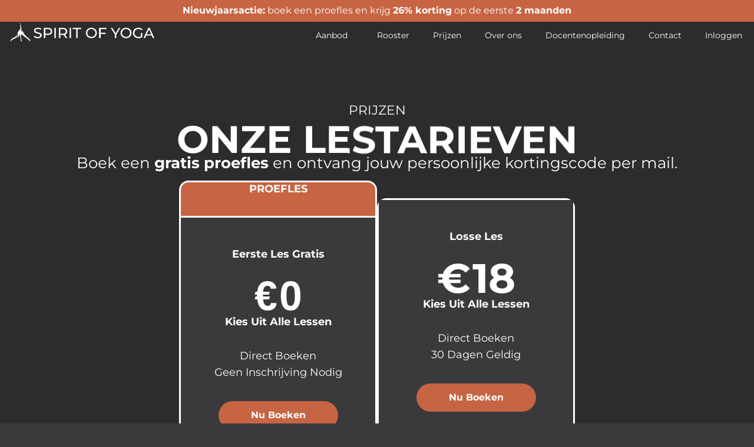

--- FILE ---
content_type: text/html; charset=UTF-8
request_url: https://spiritofyoga.nl/prijzen/
body_size: 26108
content:
<!doctype html>
<html lang="nl-NL">
<head>
	<meta charset="UTF-8">
	<meta name="viewport" content="width=device-width, initial-scale=1">
	<link rel="profile" href="https://gmpg.org/xfn/11">
	<meta name='robots' content='index, follow, max-image-preview:large, max-snippet:-1, max-video-preview:-1' />

	<!-- This site is optimized with the Yoast SEO plugin v26.8 - https://yoast.com/product/yoast-seo-wordpress/ -->
	<title>Prijzen - Spirit of Yoga Apeldoorn</title>
	<link rel="canonical" href="https://spiritofyoga.nl/prijzen/" />
	<meta property="og:locale" content="nl_NL" />
	<meta property="og:type" content="article" />
	<meta property="og:title" content="Prijzen - Spirit of Yoga Apeldoorn" />
	<meta property="og:description" content="Prijzen Onze lestarieven Boek een gratis proefles en ontvang jouw persoonlijke kortingscode per mail. Proefles Eerste les gratis &#8364; 0 Kies uit alle lessen Direct Boeken Geen inschrijving nodig Nu Boeken Losse Les &#8364; 18 Kies uit alle lessen Direct Boeken 30 dagen geldig Nu Boeken Hot abonnementen Toegang tot alle lessen. Al onze abonnementen [&hellip;]" />
	<meta property="og:url" content="https://spiritofyoga.nl/prijzen/" />
	<meta property="og:site_name" content="Spirit of Yoga Apeldoorn" />
	<meta property="article:publisher" content="https://www.facebook.com/spiritofyoga.apeldoorn" />
	<meta property="article:modified_time" content="2026-01-12T12:48:14+00:00" />
	<meta name="twitter:card" content="summary_large_image" />
	<meta name="twitter:label1" content="Verwachte leestijd" />
	<meta name="twitter:data1" content="4 minuten" />
	<script type="application/ld+json" class="yoast-schema-graph">{"@context":"https://schema.org","@graph":[{"@type":"WebPage","@id":"https://spiritofyoga.nl/prijzen/","url":"https://spiritofyoga.nl/prijzen/","name":"Prijzen - Spirit of Yoga Apeldoorn","isPartOf":{"@id":"https://spiritofyoga.nl/#website"},"datePublished":"2026-01-12T11:08:10+00:00","dateModified":"2026-01-12T12:48:14+00:00","breadcrumb":{"@id":"https://spiritofyoga.nl/prijzen/#breadcrumb"},"inLanguage":"nl-NL","potentialAction":[{"@type":"ReadAction","target":["https://spiritofyoga.nl/prijzen/"]}]},{"@type":"BreadcrumbList","@id":"https://spiritofyoga.nl/prijzen/#breadcrumb","itemListElement":[{"@type":"ListItem","position":1,"name":"Home","item":"https://spiritofyoga.nl/"},{"@type":"ListItem","position":2,"name":"Prijzen"}]},{"@type":"WebSite","@id":"https://spiritofyoga.nl/#website","url":"https://spiritofyoga.nl/","name":"Spirit of Yoga Apeldoorn","description":"Dé Yoga &amp; Pilates studio van Apeldoorn","publisher":{"@id":"https://spiritofyoga.nl/#organization"},"potentialAction":[{"@type":"SearchAction","target":{"@type":"EntryPoint","urlTemplate":"https://spiritofyoga.nl/?s={search_term_string}"},"query-input":{"@type":"PropertyValueSpecification","valueRequired":true,"valueName":"search_term_string"}}],"inLanguage":"nl-NL"},{"@type":"Organization","@id":"https://spiritofyoga.nl/#organization","name":"Spirit of Yoga Apeldoorn","url":"https://spiritofyoga.nl/","logo":{"@type":"ImageObject","inLanguage":"nl-NL","@id":"https://spiritofyoga.nl/#/schema/logo/image/","url":"","contentUrl":"","caption":"Spirit of Yoga Apeldoorn"},"image":{"@id":"https://spiritofyoga.nl/#/schema/logo/image/"},"sameAs":["https://www.facebook.com/spiritofyoga.apeldoorn","https://www.instagram.com/spiritofyoga_apeldoorn/","https://www.linkedin.com/company/spirit-of-yoga-apeldoorn/","https://www.youtube.com/channel/UCFikaLqa-cjLWJ4LsKBEFBw"]}]}</script>
	<!-- / Yoast SEO plugin. -->


<link rel='dns-prefetch' href='//www.googletagmanager.com' />
<link rel="alternate" type="application/rss+xml" title="Spirit of Yoga Apeldoorn &raquo; Feed" href="https://spiritofyoga.nl/feed/" />
<link rel="alternate" type="application/rss+xml" title="Spirit of Yoga Apeldoorn &raquo; Reactiesfeed" href="https://spiritofyoga.nl/comments/feed/" />
<link rel="alternate" title="oEmbed (JSON)" type="application/json+oembed" href="https://spiritofyoga.nl/wp-json/oembed/1.0/embed?url=https%3A%2F%2Fspiritofyoga.nl%2Fprijzen%2F" />
<link rel="alternate" title="oEmbed (XML)" type="text/xml+oembed" href="https://spiritofyoga.nl/wp-json/oembed/1.0/embed?url=https%3A%2F%2Fspiritofyoga.nl%2Fprijzen%2F&#038;format=xml" />
<style id='wp-img-auto-sizes-contain-inline-css'>
img:is([sizes=auto i],[sizes^="auto," i]){contain-intrinsic-size:3000px 1500px}
/*# sourceURL=wp-img-auto-sizes-contain-inline-css */
</style>

<style id='wp-emoji-styles-inline-css'>

	img.wp-smiley, img.emoji {
		display: inline !important;
		border: none !important;
		box-shadow: none !important;
		height: 1em !important;
		width: 1em !important;
		margin: 0 0.07em !important;
		vertical-align: -0.1em !important;
		background: none !important;
		padding: 0 !important;
	}
/*# sourceURL=wp-emoji-styles-inline-css */
</style>
<style id='global-styles-inline-css'>
:root{--wp--preset--aspect-ratio--square: 1;--wp--preset--aspect-ratio--4-3: 4/3;--wp--preset--aspect-ratio--3-4: 3/4;--wp--preset--aspect-ratio--3-2: 3/2;--wp--preset--aspect-ratio--2-3: 2/3;--wp--preset--aspect-ratio--16-9: 16/9;--wp--preset--aspect-ratio--9-16: 9/16;--wp--preset--color--black: #000000;--wp--preset--color--cyan-bluish-gray: #abb8c3;--wp--preset--color--white: #ffffff;--wp--preset--color--pale-pink: #f78da7;--wp--preset--color--vivid-red: #cf2e2e;--wp--preset--color--luminous-vivid-orange: #ff6900;--wp--preset--color--luminous-vivid-amber: #fcb900;--wp--preset--color--light-green-cyan: #7bdcb5;--wp--preset--color--vivid-green-cyan: #00d084;--wp--preset--color--pale-cyan-blue: #8ed1fc;--wp--preset--color--vivid-cyan-blue: #0693e3;--wp--preset--color--vivid-purple: #9b51e0;--wp--preset--gradient--vivid-cyan-blue-to-vivid-purple: linear-gradient(135deg,rgb(6,147,227) 0%,rgb(155,81,224) 100%);--wp--preset--gradient--light-green-cyan-to-vivid-green-cyan: linear-gradient(135deg,rgb(122,220,180) 0%,rgb(0,208,130) 100%);--wp--preset--gradient--luminous-vivid-amber-to-luminous-vivid-orange: linear-gradient(135deg,rgb(252,185,0) 0%,rgb(255,105,0) 100%);--wp--preset--gradient--luminous-vivid-orange-to-vivid-red: linear-gradient(135deg,rgb(255,105,0) 0%,rgb(207,46,46) 100%);--wp--preset--gradient--very-light-gray-to-cyan-bluish-gray: linear-gradient(135deg,rgb(238,238,238) 0%,rgb(169,184,195) 100%);--wp--preset--gradient--cool-to-warm-spectrum: linear-gradient(135deg,rgb(74,234,220) 0%,rgb(151,120,209) 20%,rgb(207,42,186) 40%,rgb(238,44,130) 60%,rgb(251,105,98) 80%,rgb(254,248,76) 100%);--wp--preset--gradient--blush-light-purple: linear-gradient(135deg,rgb(255,206,236) 0%,rgb(152,150,240) 100%);--wp--preset--gradient--blush-bordeaux: linear-gradient(135deg,rgb(254,205,165) 0%,rgb(254,45,45) 50%,rgb(107,0,62) 100%);--wp--preset--gradient--luminous-dusk: linear-gradient(135deg,rgb(255,203,112) 0%,rgb(199,81,192) 50%,rgb(65,88,208) 100%);--wp--preset--gradient--pale-ocean: linear-gradient(135deg,rgb(255,245,203) 0%,rgb(182,227,212) 50%,rgb(51,167,181) 100%);--wp--preset--gradient--electric-grass: linear-gradient(135deg,rgb(202,248,128) 0%,rgb(113,206,126) 100%);--wp--preset--gradient--midnight: linear-gradient(135deg,rgb(2,3,129) 0%,rgb(40,116,252) 100%);--wp--preset--font-size--small: 13px;--wp--preset--font-size--medium: 20px;--wp--preset--font-size--large: 36px;--wp--preset--font-size--x-large: 42px;--wp--preset--spacing--20: 0.44rem;--wp--preset--spacing--30: 0.67rem;--wp--preset--spacing--40: 1rem;--wp--preset--spacing--50: 1.5rem;--wp--preset--spacing--60: 2.25rem;--wp--preset--spacing--70: 3.38rem;--wp--preset--spacing--80: 5.06rem;--wp--preset--shadow--natural: 6px 6px 9px rgba(0, 0, 0, 0.2);--wp--preset--shadow--deep: 12px 12px 50px rgba(0, 0, 0, 0.4);--wp--preset--shadow--sharp: 6px 6px 0px rgba(0, 0, 0, 0.2);--wp--preset--shadow--outlined: 6px 6px 0px -3px rgb(255, 255, 255), 6px 6px rgb(0, 0, 0);--wp--preset--shadow--crisp: 6px 6px 0px rgb(0, 0, 0);}:root { --wp--style--global--content-size: 800px;--wp--style--global--wide-size: 1200px; }:where(body) { margin: 0; }.wp-site-blocks > .alignleft { float: left; margin-right: 2em; }.wp-site-blocks > .alignright { float: right; margin-left: 2em; }.wp-site-blocks > .aligncenter { justify-content: center; margin-left: auto; margin-right: auto; }:where(.wp-site-blocks) > * { margin-block-start: 24px; margin-block-end: 0; }:where(.wp-site-blocks) > :first-child { margin-block-start: 0; }:where(.wp-site-blocks) > :last-child { margin-block-end: 0; }:root { --wp--style--block-gap: 24px; }:root :where(.is-layout-flow) > :first-child{margin-block-start: 0;}:root :where(.is-layout-flow) > :last-child{margin-block-end: 0;}:root :where(.is-layout-flow) > *{margin-block-start: 24px;margin-block-end: 0;}:root :where(.is-layout-constrained) > :first-child{margin-block-start: 0;}:root :where(.is-layout-constrained) > :last-child{margin-block-end: 0;}:root :where(.is-layout-constrained) > *{margin-block-start: 24px;margin-block-end: 0;}:root :where(.is-layout-flex){gap: 24px;}:root :where(.is-layout-grid){gap: 24px;}.is-layout-flow > .alignleft{float: left;margin-inline-start: 0;margin-inline-end: 2em;}.is-layout-flow > .alignright{float: right;margin-inline-start: 2em;margin-inline-end: 0;}.is-layout-flow > .aligncenter{margin-left: auto !important;margin-right: auto !important;}.is-layout-constrained > .alignleft{float: left;margin-inline-start: 0;margin-inline-end: 2em;}.is-layout-constrained > .alignright{float: right;margin-inline-start: 2em;margin-inline-end: 0;}.is-layout-constrained > .aligncenter{margin-left: auto !important;margin-right: auto !important;}.is-layout-constrained > :where(:not(.alignleft):not(.alignright):not(.alignfull)){max-width: var(--wp--style--global--content-size);margin-left: auto !important;margin-right: auto !important;}.is-layout-constrained > .alignwide{max-width: var(--wp--style--global--wide-size);}body .is-layout-flex{display: flex;}.is-layout-flex{flex-wrap: wrap;align-items: center;}.is-layout-flex > :is(*, div){margin: 0;}body .is-layout-grid{display: grid;}.is-layout-grid > :is(*, div){margin: 0;}body{padding-top: 0px;padding-right: 0px;padding-bottom: 0px;padding-left: 0px;}a:where(:not(.wp-element-button)){text-decoration: underline;}:root :where(.wp-element-button, .wp-block-button__link){background-color: #32373c;border-width: 0;color: #fff;font-family: inherit;font-size: inherit;font-style: inherit;font-weight: inherit;letter-spacing: inherit;line-height: inherit;padding-top: calc(0.667em + 2px);padding-right: calc(1.333em + 2px);padding-bottom: calc(0.667em + 2px);padding-left: calc(1.333em + 2px);text-decoration: none;text-transform: inherit;}.has-black-color{color: var(--wp--preset--color--black) !important;}.has-cyan-bluish-gray-color{color: var(--wp--preset--color--cyan-bluish-gray) !important;}.has-white-color{color: var(--wp--preset--color--white) !important;}.has-pale-pink-color{color: var(--wp--preset--color--pale-pink) !important;}.has-vivid-red-color{color: var(--wp--preset--color--vivid-red) !important;}.has-luminous-vivid-orange-color{color: var(--wp--preset--color--luminous-vivid-orange) !important;}.has-luminous-vivid-amber-color{color: var(--wp--preset--color--luminous-vivid-amber) !important;}.has-light-green-cyan-color{color: var(--wp--preset--color--light-green-cyan) !important;}.has-vivid-green-cyan-color{color: var(--wp--preset--color--vivid-green-cyan) !important;}.has-pale-cyan-blue-color{color: var(--wp--preset--color--pale-cyan-blue) !important;}.has-vivid-cyan-blue-color{color: var(--wp--preset--color--vivid-cyan-blue) !important;}.has-vivid-purple-color{color: var(--wp--preset--color--vivid-purple) !important;}.has-black-background-color{background-color: var(--wp--preset--color--black) !important;}.has-cyan-bluish-gray-background-color{background-color: var(--wp--preset--color--cyan-bluish-gray) !important;}.has-white-background-color{background-color: var(--wp--preset--color--white) !important;}.has-pale-pink-background-color{background-color: var(--wp--preset--color--pale-pink) !important;}.has-vivid-red-background-color{background-color: var(--wp--preset--color--vivid-red) !important;}.has-luminous-vivid-orange-background-color{background-color: var(--wp--preset--color--luminous-vivid-orange) !important;}.has-luminous-vivid-amber-background-color{background-color: var(--wp--preset--color--luminous-vivid-amber) !important;}.has-light-green-cyan-background-color{background-color: var(--wp--preset--color--light-green-cyan) !important;}.has-vivid-green-cyan-background-color{background-color: var(--wp--preset--color--vivid-green-cyan) !important;}.has-pale-cyan-blue-background-color{background-color: var(--wp--preset--color--pale-cyan-blue) !important;}.has-vivid-cyan-blue-background-color{background-color: var(--wp--preset--color--vivid-cyan-blue) !important;}.has-vivid-purple-background-color{background-color: var(--wp--preset--color--vivid-purple) !important;}.has-black-border-color{border-color: var(--wp--preset--color--black) !important;}.has-cyan-bluish-gray-border-color{border-color: var(--wp--preset--color--cyan-bluish-gray) !important;}.has-white-border-color{border-color: var(--wp--preset--color--white) !important;}.has-pale-pink-border-color{border-color: var(--wp--preset--color--pale-pink) !important;}.has-vivid-red-border-color{border-color: var(--wp--preset--color--vivid-red) !important;}.has-luminous-vivid-orange-border-color{border-color: var(--wp--preset--color--luminous-vivid-orange) !important;}.has-luminous-vivid-amber-border-color{border-color: var(--wp--preset--color--luminous-vivid-amber) !important;}.has-light-green-cyan-border-color{border-color: var(--wp--preset--color--light-green-cyan) !important;}.has-vivid-green-cyan-border-color{border-color: var(--wp--preset--color--vivid-green-cyan) !important;}.has-pale-cyan-blue-border-color{border-color: var(--wp--preset--color--pale-cyan-blue) !important;}.has-vivid-cyan-blue-border-color{border-color: var(--wp--preset--color--vivid-cyan-blue) !important;}.has-vivid-purple-border-color{border-color: var(--wp--preset--color--vivid-purple) !important;}.has-vivid-cyan-blue-to-vivid-purple-gradient-background{background: var(--wp--preset--gradient--vivid-cyan-blue-to-vivid-purple) !important;}.has-light-green-cyan-to-vivid-green-cyan-gradient-background{background: var(--wp--preset--gradient--light-green-cyan-to-vivid-green-cyan) !important;}.has-luminous-vivid-amber-to-luminous-vivid-orange-gradient-background{background: var(--wp--preset--gradient--luminous-vivid-amber-to-luminous-vivid-orange) !important;}.has-luminous-vivid-orange-to-vivid-red-gradient-background{background: var(--wp--preset--gradient--luminous-vivid-orange-to-vivid-red) !important;}.has-very-light-gray-to-cyan-bluish-gray-gradient-background{background: var(--wp--preset--gradient--very-light-gray-to-cyan-bluish-gray) !important;}.has-cool-to-warm-spectrum-gradient-background{background: var(--wp--preset--gradient--cool-to-warm-spectrum) !important;}.has-blush-light-purple-gradient-background{background: var(--wp--preset--gradient--blush-light-purple) !important;}.has-blush-bordeaux-gradient-background{background: var(--wp--preset--gradient--blush-bordeaux) !important;}.has-luminous-dusk-gradient-background{background: var(--wp--preset--gradient--luminous-dusk) !important;}.has-pale-ocean-gradient-background{background: var(--wp--preset--gradient--pale-ocean) !important;}.has-electric-grass-gradient-background{background: var(--wp--preset--gradient--electric-grass) !important;}.has-midnight-gradient-background{background: var(--wp--preset--gradient--midnight) !important;}.has-small-font-size{font-size: var(--wp--preset--font-size--small) !important;}.has-medium-font-size{font-size: var(--wp--preset--font-size--medium) !important;}.has-large-font-size{font-size: var(--wp--preset--font-size--large) !important;}.has-x-large-font-size{font-size: var(--wp--preset--font-size--x-large) !important;}
:root :where(.wp-block-pullquote){font-size: 1.5em;line-height: 1.6;}
/*# sourceURL=global-styles-inline-css */
</style>
<link rel='stylesheet' id='hello-elementor-css' href='https://spiritofyoga.nl/wp-content/themes/hello-elementor/assets/css/reset.css?ver=3.4.6' media='all' />
<link rel='stylesheet' id='hello-elementor-theme-style-css' href='https://spiritofyoga.nl/wp-content/themes/hello-elementor/assets/css/theme.css?ver=3.4.6' media='all' />
<link rel='stylesheet' id='hello-elementor-header-footer-css' href='https://spiritofyoga.nl/wp-content/themes/hello-elementor/assets/css/header-footer.css?ver=3.4.6' media='all' />
<link rel='stylesheet' id='elementor-frontend-css' href='https://spiritofyoga.nl/wp-content/plugins/elementor/assets/css/frontend.min.css?ver=3.34.4' media='all' />
<link rel='stylesheet' id='widget-image-css' href='https://spiritofyoga.nl/wp-content/plugins/elementor/assets/css/widget-image.min.css?ver=3.34.4' media='all' />
<link rel='stylesheet' id='widget-nav-menu-css' href='https://spiritofyoga.nl/wp-content/plugins/elementor-pro/assets/css/widget-nav-menu.min.css?ver=3.34.4' media='all' />
<link rel='stylesheet' id='e-sticky-css' href='https://spiritofyoga.nl/wp-content/plugins/elementor-pro/assets/css/modules/sticky.min.css?ver=3.34.4' media='all' />
<link rel='stylesheet' id='widget-heading-css' href='https://spiritofyoga.nl/wp-content/plugins/elementor/assets/css/widget-heading.min.css?ver=3.34.4' media='all' />
<link rel='stylesheet' id='widget-form-css' href='https://spiritofyoga.nl/wp-content/plugins/elementor-pro/assets/css/widget-form.min.css?ver=3.34.4' media='all' />
<link rel='stylesheet' id='widget-icon-list-css' href='https://spiritofyoga.nl/wp-content/plugins/elementor/assets/css/widget-icon-list.min.css?ver=3.34.4' media='all' />
<link rel='stylesheet' id='widget-social-icons-css' href='https://spiritofyoga.nl/wp-content/plugins/elementor/assets/css/widget-social-icons.min.css?ver=3.34.4' media='all' />
<link rel='stylesheet' id='e-apple-webkit-css' href='https://spiritofyoga.nl/wp-content/plugins/elementor/assets/css/conditionals/apple-webkit.min.css?ver=3.34.4' media='all' />
<link rel='stylesheet' id='elementor-post-58321-css' href='https://spiritofyoga.nl/wp-content/uploads/elementor/css/post-58321.css?ver=1769721855' media='all' />
<link rel='stylesheet' id='font-awesome-5-all-css' href='https://spiritofyoga.nl/wp-content/plugins/elementor/assets/lib/font-awesome/css/all.min.css?ver=3.34.4' media='all' />
<link rel='stylesheet' id='font-awesome-4-shim-css' href='https://spiritofyoga.nl/wp-content/plugins/elementor/assets/lib/font-awesome/css/v4-shims.min.css?ver=3.34.4' media='all' />
<link rel='stylesheet' id='e-animation-slideInUp-css' href='https://spiritofyoga.nl/wp-content/plugins/elementor/assets/lib/animations/styles/slideInUp.min.css?ver=3.34.4' media='all' />
<link rel='stylesheet' id='e-ribbon-css' href='https://spiritofyoga.nl/wp-content/plugins/elementor-pro/assets/css/conditionals/ribbon.min.css?ver=3.34.4' media='all' />
<link rel='stylesheet' id='e-animation-grow-css' href='https://spiritofyoga.nl/wp-content/plugins/elementor/assets/lib/animations/styles/e-animation-grow.min.css?ver=3.34.4' media='all' />
<link rel='stylesheet' id='widget-price-table-css' href='https://spiritofyoga.nl/wp-content/plugins/elementor-pro/assets/css/widget-price-table.min.css?ver=3.34.4' media='all' />
<link rel='stylesheet' id='swiper-css' href='https://spiritofyoga.nl/wp-content/plugins/elementor/assets/lib/swiper/v8/css/swiper.min.css?ver=8.4.5' media='all' />
<link rel='stylesheet' id='e-swiper-css' href='https://spiritofyoga.nl/wp-content/plugins/elementor/assets/css/conditionals/e-swiper.min.css?ver=3.34.4' media='all' />
<link rel='stylesheet' id='widget-nested-carousel-css' href='https://spiritofyoga.nl/wp-content/plugins/elementor-pro/assets/css/widget-nested-carousel.min.css?ver=3.34.4' media='all' />
<link rel='stylesheet' id='widget-toggle-css' href='https://spiritofyoga.nl/wp-content/plugins/elementor/assets/css/widget-toggle.min.css?ver=3.34.4' media='all' />
<link rel='stylesheet' id='elementor-post-66367-css' href='https://spiritofyoga.nl/wp-content/uploads/elementor/css/post-66367.css?ver=1769722526' media='all' />
<link rel='stylesheet' id='elementor-post-60681-css' href='https://spiritofyoga.nl/wp-content/uploads/elementor/css/post-60681.css?ver=1769721855' media='all' />
<link rel='stylesheet' id='elementor-post-60687-css' href='https://spiritofyoga.nl/wp-content/uploads/elementor/css/post-60687.css?ver=1769721933' media='all' />
<link rel='stylesheet' id='flick-css' href='https://spiritofyoga.nl/wp-content/plugins/mailchimp/assets/css/flick/flick.css?ver=2.0.1' media='all' />
<link rel='stylesheet' id='mailchimp_sf_main_css-css' href='https://spiritofyoga.nl/wp-content/plugins/mailchimp/assets/css/frontend.css?ver=2.0.1' media='all' />
<script src="https://spiritofyoga.nl/wp-includes/js/jquery/jquery.min.js?ver=3.7.1" id="jquery-core-js"></script>
<script src="https://spiritofyoga.nl/wp-includes/js/jquery/jquery-migrate.min.js?ver=3.4.1" id="jquery-migrate-js"></script>
<script src="https://spiritofyoga.nl/wp-content/plugins/elementor/assets/lib/font-awesome/js/v4-shims.min.js?ver=3.34.4" id="font-awesome-4-shim-js"></script>

<!-- Google tag (gtag.js) snippet toegevoegd door Site Kit -->
<!-- Google Analytics snippet toegevoegd door Site Kit -->
<script src="https://www.googletagmanager.com/gtag/js?id=G-C8RX3PBYFX" id="google_gtagjs-js" async></script>
<script id="google_gtagjs-js-after">
window.dataLayer = window.dataLayer || [];function gtag(){dataLayer.push(arguments);}
gtag("set","linker",{"domains":["spiritofyoga.nl"]});
gtag("js", new Date());
gtag("set", "developer_id.dZTNiMT", true);
gtag("config", "G-C8RX3PBYFX", {"googlesitekit_post_type":"page"});
//# sourceURL=google_gtagjs-js-after
</script>
<link rel="https://api.w.org/" href="https://spiritofyoga.nl/wp-json/" /><link rel="alternate" title="JSON" type="application/json" href="https://spiritofyoga.nl/wp-json/wp/v2/pages/66367" /><link rel="EditURI" type="application/rsd+xml" title="RSD" href="https://spiritofyoga.nl/xmlrpc.php?rsd" />
<meta name="generator" content="WordPress 6.9" />
<link rel='shortlink' href='https://spiritofyoga.nl/?p=66367' />
<meta name="generator" content="Site Kit by Google 1.171.0" /><meta name="ti-site-data" content="[base64]" /><meta name="generator" content="Elementor 3.34.4; features: e_font_icon_svg, additional_custom_breakpoints; settings: css_print_method-external, google_font-disabled, font_display-auto">
<meta name="facebook-domain-verification" content="omdnjbr55x4qvxvbr4f710h6qpy7uh" />
<link rel="apple-touch-icon" sizes="180x180" href="/apple-touch-icon.png">
<link rel="icon" type="image/png" sizes="96x96" href="/favicon-96x96.png">
<link rel="icon" type="image/png" sizes="192x192" href="/web-app-manifest-192x192.png">
<link rel="icon" type="image/png" sizes="512x512" href="/web-app-manifest-512x512.png">
<link rel="manifest" href="/site.webmanifest">
<link rel="icon" type="image/svg+xml" href="/favicon.svg">
<link rel="shortcut icon" href="/favicon.ico">
<meta name="theme-color" content="#ffffff">

			<style>
				.e-con.e-parent:nth-of-type(n+4):not(.e-lazyloaded):not(.e-no-lazyload),
				.e-con.e-parent:nth-of-type(n+4):not(.e-lazyloaded):not(.e-no-lazyload) * {
					background-image: none !important;
				}
				@media screen and (max-height: 1024px) {
					.e-con.e-parent:nth-of-type(n+3):not(.e-lazyloaded):not(.e-no-lazyload),
					.e-con.e-parent:nth-of-type(n+3):not(.e-lazyloaded):not(.e-no-lazyload) * {
						background-image: none !important;
					}
				}
				@media screen and (max-height: 640px) {
					.e-con.e-parent:nth-of-type(n+2):not(.e-lazyloaded):not(.e-no-lazyload),
					.e-con.e-parent:nth-of-type(n+2):not(.e-lazyloaded):not(.e-no-lazyload) * {
						background-image: none !important;
					}
				}
			</style>
			
<!-- Google Tag Manager snippet toegevoegd door Site Kit -->
<script>
			( function( w, d, s, l, i ) {
				w[l] = w[l] || [];
				w[l].push( {'gtm.start': new Date().getTime(), event: 'gtm.js'} );
				var f = d.getElementsByTagName( s )[0],
					j = d.createElement( s ), dl = l != 'dataLayer' ? '&l=' + l : '';
				j.async = true;
				j.src = 'https://www.googletagmanager.com/gtm.js?id=' + i + dl;
				f.parentNode.insertBefore( j, f );
			} )( window, document, 'script', 'dataLayer', 'GTM-NZS6CJ3P' );
			
</script>

<!-- Einde Google Tag Manager snippet toegevoegd door Site Kit -->
</head>
<body class="wp-singular page-template-default page page-id-66367 wp-embed-responsive wp-theme-hello-elementor hello-elementor-default elementor-default elementor-template-full-width elementor-kit-58321 elementor-page elementor-page-66367">

		<!-- Google Tag Manager (noscript) snippet toegevoegd door Site Kit -->
		<noscript>
			<iframe src="https://www.googletagmanager.com/ns.html?id=GTM-NZS6CJ3P" height="0" width="0" style="display:none;visibility:hidden"></iframe>
		</noscript>
		<!-- Einde Google Tag Manager (noscript) snippet toegevoegd door Site Kit -->
		
<a class="skip-link screen-reader-text" href="#content">Ga naar de inhoud</a>

		<header data-elementor-type="header" data-elementor-id="60681" class="elementor elementor-60681 elementor-location-header" data-elementor-post-type="elementor_library">
			<div class="elementor-element elementor-element-d320b0d e-con-full header e-flex e-con e-parent" data-id="d320b0d" data-element_type="container">
		<div class="elementor-element elementor-element-8720122 e-con-full e-flex e-con e-child" data-id="8720122" data-element_type="container" data-settings="{&quot;background_background&quot;:&quot;classic&quot;}">
				<div class="elementor-element elementor-element-4c3a8df elementor-widget elementor-widget-text-editor" data-id="4c3a8df" data-element_type="widget" data-widget_type="text-editor.default">
				<div class="elementor-widget-container">
									<p><strong>Nieuwjaarsactie:</strong> boek een proefles en krijg <strong>26% korting</strong> op de eerste <strong>2 maanden</strong></p>								</div>
				</div>
				</div>
		<div class="elementor-element elementor-element-e5e70d0 e-con-full e-flex e-con e-child" data-id="e5e70d0" data-element_type="container" data-settings="{&quot;background_background&quot;:&quot;classic&quot;,&quot;sticky&quot;:&quot;top&quot;,&quot;sticky_on&quot;:[&quot;desktop&quot;,&quot;tablet&quot;,&quot;mobile&quot;],&quot;sticky_offset&quot;:0,&quot;sticky_effects_offset&quot;:0,&quot;sticky_anchor_link_offset&quot;:0}">
		<div class="elementor-element elementor-element-b082abd e-con-full e-flex e-con e-child" data-id="b082abd" data-element_type="container">
				<div class="elementor-element elementor-element-15a32ba elementor-widget elementor-widget-image" data-id="15a32ba" data-element_type="widget" data-widget_type="image.default">
				<div class="elementor-widget-container">
																<a href="https://spiritofyoga.nl">
							<img width="715" height="110" src="https://spiritofyoga.nl/wp-content/uploads/2024/06/Logo-transparant-2.png.webp" class="attachment-full size-full wp-image-65797" alt="Logo van Spirit of Yoga Apeldoorn" srcset="https://spiritofyoga.nl/wp-content/uploads/2024/06/Logo-transparant-2.png.webp 715w, https://spiritofyoga.nl/wp-content/uploads/2024/06/Logo-transparant-2-300x46.png.webp 300w" sizes="(max-width: 715px) 100vw, 715px" />								</a>
															</div>
				</div>
				</div>
		<div class="elementor-element elementor-element-5309639 e-con-full e-flex e-con e-child" data-id="5309639" data-element_type="container">
				<div class="elementor-element elementor-element-d769382 elementor-nav-menu__align-end elementor-nav-menu--stretch elementor-nav-menu__text-align-center elementor-nav-menu--dropdown-tablet elementor-nav-menu--toggle elementor-nav-menu--burger elementor-widget elementor-widget-nav-menu" data-id="d769382" data-element_type="widget" data-settings="{&quot;full_width&quot;:&quot;stretch&quot;,&quot;submenu_icon&quot;:{&quot;value&quot;:&quot;&lt;i aria-hidden=\&quot;true\&quot; class=\&quot;\&quot;&gt;&lt;\/i&gt;&quot;,&quot;library&quot;:&quot;&quot;},&quot;_animation_tablet&quot;:&quot;none&quot;,&quot;layout&quot;:&quot;horizontal&quot;,&quot;toggle&quot;:&quot;burger&quot;}" data-widget_type="nav-menu.default">
				<div class="elementor-widget-container">
								<nav aria-label="Menu" class="elementor-nav-menu--main elementor-nav-menu__container elementor-nav-menu--layout-horizontal e--pointer-none">
				<ul id="menu-1-d769382" class="elementor-nav-menu"><li class="menu-item menu-item-type-custom menu-item-object-custom menu-item-has-children menu-item-61818"><a class="elementor-item">Aanbod</a>
<ul class="sub-menu elementor-nav-menu--dropdown">
	<li class="menu-item menu-item-type-post_type menu-item-object-page menu-item-61795"><a href="https://spiritofyoga.nl/hot-yoga/" class="elementor-sub-item">Hot Yoga</a></li>
	<li class="menu-item menu-item-type-post_type menu-item-object-page menu-item-61794"><a href="https://spiritofyoga.nl/vinyasa-yoga/" class="elementor-sub-item">Vinyasa Yoga</a></li>
	<li class="menu-item menu-item-type-post_type menu-item-object-page menu-item-61791"><a href="https://spiritofyoga.nl/pilates/" class="elementor-sub-item">Pilates</a></li>
	<li class="menu-item menu-item-type-post_type menu-item-object-page menu-item-61793"><a href="https://spiritofyoga.nl/hatha-yoga/" class="elementor-sub-item">Hatha Yoga</a></li>
	<li class="menu-item menu-item-type-post_type menu-item-object-page menu-item-61790"><a href="https://spiritofyoga.nl/easy-yoga/" class="elementor-sub-item">Easy Yoga</a></li>
	<li class="menu-item menu-item-type-post_type menu-item-object-page menu-item-61792"><a href="https://spiritofyoga.nl/yin-yoga/" class="elementor-sub-item">Yin Yoga</a></li>
	<li class="menu-item menu-item-type-post_type menu-item-object-page menu-item-63285"><a href="https://spiritofyoga.nl/yoga-nidra/" class="elementor-sub-item">Yoga Nidra</a></li>
	<li class="menu-item menu-item-type-post_type menu-item-object-page menu-item-62374"><a href="https://spiritofyoga.nl/zwangerschapsyoga/" class="elementor-sub-item">Zwangerschapsyoga</a></li>
</ul>
</li>
<li class="menu-item menu-item-type-post_type menu-item-object-page menu-item-66387"><a href="https://spiritofyoga.nl/rooster/" class="elementor-item">Rooster</a></li>
<li class="menu-item menu-item-type-post_type menu-item-object-page current-menu-item page_item page-item-66367 current_page_item menu-item-66388"><a href="https://spiritofyoga.nl/prijzen/" aria-current="page" class="elementor-item elementor-item-active">Prijzen</a></li>
<li class="menu-item menu-item-type-post_type menu-item-object-page menu-item-66389"><a href="https://spiritofyoga.nl/over-ons/" class="elementor-item">Over ons</a></li>
<li class="menu-item menu-item-type-post_type menu-item-object-page menu-item-66437"><a href="https://spiritofyoga.nl/docentenopleiding/" class="elementor-item">Docentenopleiding</a></li>
<li class="menu-item menu-item-type-post_type menu-item-object-page menu-item-66386"><a href="https://spiritofyoga.nl/contact/" class="elementor-item">Contact</a></li>
<li class="menu-item menu-item-type-custom menu-item-object-custom menu-item-65074"><a href="https://spiritofyoga.yogibit.nl/web/nl/login" class="elementor-item">Inloggen</a></li>
</ul>			</nav>
					<div class="elementor-menu-toggle" role="button" tabindex="0" aria-label="Menu Toggle" aria-expanded="false">
			<svg aria-hidden="true" role="presentation" class="elementor-menu-toggle__icon--open e-font-icon-svg e-eicon-menu-bar" viewBox="0 0 1000 1000" xmlns="http://www.w3.org/2000/svg"><path d="M104 333H896C929 333 958 304 958 271S929 208 896 208H104C71 208 42 237 42 271S71 333 104 333ZM104 583H896C929 583 958 554 958 521S929 458 896 458H104C71 458 42 487 42 521S71 583 104 583ZM104 833H896C929 833 958 804 958 771S929 708 896 708H104C71 708 42 737 42 771S71 833 104 833Z"></path></svg><svg aria-hidden="true" role="presentation" class="elementor-menu-toggle__icon--close e-font-icon-svg e-eicon-close" viewBox="0 0 1000 1000" xmlns="http://www.w3.org/2000/svg"><path d="M742 167L500 408 258 167C246 154 233 150 217 150 196 150 179 158 167 167 154 179 150 196 150 212 150 229 154 242 171 254L408 500 167 742C138 771 138 800 167 829 196 858 225 858 254 829L496 587 738 829C750 842 767 846 783 846 800 846 817 842 829 829 842 817 846 804 846 783 846 767 842 750 829 737L588 500 833 258C863 229 863 200 833 171 804 137 775 137 742 167Z"></path></svg>		</div>
					<nav class="elementor-nav-menu--dropdown elementor-nav-menu__container" aria-hidden="true">
				<ul id="menu-2-d769382" class="elementor-nav-menu"><li class="menu-item menu-item-type-custom menu-item-object-custom menu-item-has-children menu-item-61818"><a class="elementor-item" tabindex="-1">Aanbod</a>
<ul class="sub-menu elementor-nav-menu--dropdown">
	<li class="menu-item menu-item-type-post_type menu-item-object-page menu-item-61795"><a href="https://spiritofyoga.nl/hot-yoga/" class="elementor-sub-item" tabindex="-1">Hot Yoga</a></li>
	<li class="menu-item menu-item-type-post_type menu-item-object-page menu-item-61794"><a href="https://spiritofyoga.nl/vinyasa-yoga/" class="elementor-sub-item" tabindex="-1">Vinyasa Yoga</a></li>
	<li class="menu-item menu-item-type-post_type menu-item-object-page menu-item-61791"><a href="https://spiritofyoga.nl/pilates/" class="elementor-sub-item" tabindex="-1">Pilates</a></li>
	<li class="menu-item menu-item-type-post_type menu-item-object-page menu-item-61793"><a href="https://spiritofyoga.nl/hatha-yoga/" class="elementor-sub-item" tabindex="-1">Hatha Yoga</a></li>
	<li class="menu-item menu-item-type-post_type menu-item-object-page menu-item-61790"><a href="https://spiritofyoga.nl/easy-yoga/" class="elementor-sub-item" tabindex="-1">Easy Yoga</a></li>
	<li class="menu-item menu-item-type-post_type menu-item-object-page menu-item-61792"><a href="https://spiritofyoga.nl/yin-yoga/" class="elementor-sub-item" tabindex="-1">Yin Yoga</a></li>
	<li class="menu-item menu-item-type-post_type menu-item-object-page menu-item-63285"><a href="https://spiritofyoga.nl/yoga-nidra/" class="elementor-sub-item" tabindex="-1">Yoga Nidra</a></li>
	<li class="menu-item menu-item-type-post_type menu-item-object-page menu-item-62374"><a href="https://spiritofyoga.nl/zwangerschapsyoga/" class="elementor-sub-item" tabindex="-1">Zwangerschapsyoga</a></li>
</ul>
</li>
<li class="menu-item menu-item-type-post_type menu-item-object-page menu-item-66387"><a href="https://spiritofyoga.nl/rooster/" class="elementor-item" tabindex="-1">Rooster</a></li>
<li class="menu-item menu-item-type-post_type menu-item-object-page current-menu-item page_item page-item-66367 current_page_item menu-item-66388"><a href="https://spiritofyoga.nl/prijzen/" aria-current="page" class="elementor-item elementor-item-active" tabindex="-1">Prijzen</a></li>
<li class="menu-item menu-item-type-post_type menu-item-object-page menu-item-66389"><a href="https://spiritofyoga.nl/over-ons/" class="elementor-item" tabindex="-1">Over ons</a></li>
<li class="menu-item menu-item-type-post_type menu-item-object-page menu-item-66437"><a href="https://spiritofyoga.nl/docentenopleiding/" class="elementor-item" tabindex="-1">Docentenopleiding</a></li>
<li class="menu-item menu-item-type-post_type menu-item-object-page menu-item-66386"><a href="https://spiritofyoga.nl/contact/" class="elementor-item" tabindex="-1">Contact</a></li>
<li class="menu-item menu-item-type-custom menu-item-object-custom menu-item-65074"><a href="https://spiritofyoga.yogibit.nl/web/nl/login" class="elementor-item" tabindex="-1">Inloggen</a></li>
</ul>			</nav>
						</div>
				</div>
				</div>
				</div>
				</div>
				</header>
				<div data-elementor-type="wp-page" data-elementor-id="66367" class="elementor elementor-66367" data-elementor-post-type="page">
				<div class="elementor-element elementor-element-e344d88 e-con-full e-flex e-con e-parent" data-id="e344d88" data-element_type="container" data-settings="{&quot;background_background&quot;:&quot;classic&quot;}">
		<div class="elementor-element elementor-element-98415e3 e-flex e-con-boxed e-con e-child" data-id="98415e3" data-element_type="container">
					<div class="e-con-inner">
				<div class="elementor-element elementor-element-75c166c animated-slow elementor-invisible elementor-widget elementor-widget-heading" data-id="75c166c" data-element_type="widget" data-settings="{&quot;_animation&quot;:&quot;slideInUp&quot;}" data-widget_type="heading.default">
				<div class="elementor-widget-container">
					<h2 class="elementor-heading-title elementor-size-default">Prijzen</h2>				</div>
				</div>
				<div class="elementor-element elementor-element-78f19bf animated-slow elementor-invisible elementor-widget elementor-widget-heading" data-id="78f19bf" data-element_type="widget" data-settings="{&quot;_animation&quot;:&quot;slideInUp&quot;}" data-widget_type="heading.default">
				<div class="elementor-widget-container">
					<h2 class="elementor-heading-title elementor-size-default">Onze lestarieven</h2>				</div>
				</div>
				<div class="elementor-element elementor-element-e09d091 elementor-widget elementor-widget-text-editor" data-id="e09d091" data-element_type="widget" data-widget_type="text-editor.default">
				<div class="elementor-widget-container">
									<p>Boek een <strong>gratis proefles</strong> en ontvang jouw persoonlijke kortingscode per mail.</p>								</div>
				</div>
					</div>
				</div>
		<div class="elementor-element elementor-element-db0a073 e-flex e-con-boxed e-con e-child" data-id="db0a073" data-element_type="container">
					<div class="e-con-inner">
		<div class="elementor-element elementor-element-91f6f2a e-con-full e-flex e-con e-child" data-id="91f6f2a" data-element_type="container" data-settings="{&quot;background_background&quot;:&quot;classic&quot;}">
		<div class="elementor-element elementor-element-55d2414 e-con-full e-flex e-con e-child" data-id="55d2414" data-element_type="container" data-settings="{&quot;background_background&quot;:&quot;classic&quot;}">
				<div class="elementor-element elementor-element-ab062c9 e-transform elementor-widget-tablet__width-initial elementor-widget elementor-widget-heading" data-id="ab062c9" data-element_type="widget" data-settings="{&quot;_transform_rotateZ_effect_tablet&quot;:{&quot;unit&quot;:&quot;px&quot;,&quot;size&quot;:-90,&quot;sizes&quot;:[]},&quot;_transform_rotateZ_effect_mobile&quot;:{&quot;unit&quot;:&quot;px&quot;,&quot;size&quot;:0,&quot;sizes&quot;:[]},&quot;_transform_rotateZ_effect&quot;:{&quot;unit&quot;:&quot;px&quot;,&quot;size&quot;:&quot;&quot;,&quot;sizes&quot;:[]}}" data-widget_type="heading.default">
				<div class="elementor-widget-container">
					<span class="elementor-heading-title elementor-size-default">Proefles</span>				</div>
				</div>
				</div>
				<div class="elementor-element elementor-element-ac7597d elementor-widget__width-inherit elementor-widget-tablet__width-inherit elementor-widget-mobile__width-inherit elementor-widget elementor-widget-price-table" data-id="ac7597d" data-element_type="widget" data-widget_type="price-table.default">
				<div class="elementor-widget-container">
					
		<div class="elementor-price-table">
							<div class="elementor-price-table__header">
											<h3 class="elementor-price-table__heading">
						Eerste les gratis						</h3>
					
									</div>
			
			<div class="elementor-price-table__price">
								<span class="elementor-price-table__currency">&#128;</span>									<span class="elementor-price-table__integer-part">
						0					</span>
				
				
				
									<span class="elementor-price-table__period elementor-typo-excluded">Kies uit alle lessen</span>							</div>

							<ul class="elementor-price-table__features-list">
											<li class="elementor-repeater-item-a731001">
							<div class="elementor-price-table__feature-inner">
																									<span >
										Direct Boeken									</span>
																</div>
						</li>
											<li class="elementor-repeater-item-1e13faf">
							<div class="elementor-price-table__feature-inner">
																									<span >
										Geen inschrijving nodig									</span>
																</div>
						</li>
									</ul>
			
							<div class="elementor-price-table__footer">
											<a class="elementor-price-table__button elementor-button elementor-size-md elementor-animation-grow" href="https://spiritofyoga.yogibit.nl/web/nl/proeflesplanner/kalender" target="_blank">
							Nu Boeken						</a>
					
									</div>
					</div>

						</div>
				</div>
				</div>
				<div class="elementor-element elementor-element-cda7759 elementor-widget__width-initial elementor-widget-tablet__width-initial elementor-widget-mobile__width-inherit elementor-widget elementor-widget-price-table" data-id="cda7759" data-element_type="widget" data-widget_type="price-table.default">
				<div class="elementor-widget-container">
					
		<div class="elementor-price-table">
							<div class="elementor-price-table__header">
											<h3 class="elementor-price-table__heading">
						Losse Les						</h3>
					
									</div>
			
			<div class="elementor-price-table__price">
								<span class="elementor-price-table__currency">&#128;</span>									<span class="elementor-price-table__integer-part">
						18					</span>
				
				
				
									<span class="elementor-price-table__period elementor-typo-excluded">Kies uit alle lessen</span>							</div>

							<ul class="elementor-price-table__features-list">
											<li class="elementor-repeater-item-fbaa1c8">
							<div class="elementor-price-table__feature-inner">
																									<span >
										Direct Boeken									</span>
																</div>
						</li>
											<li class="elementor-repeater-item-d2b7fbd">
							<div class="elementor-price-table__feature-inner">
																									<span >
										30 dagen geldig									</span>
																</div>
						</li>
									</ul>
			
							<div class="elementor-price-table__footer">
											<a class="elementor-price-table__button elementor-button elementor-size-md elementor-animation-grow" href="https://spiritofyoga.yogibit.nl/cbm/account/aanmelden/rittenkaart/?stack=36" target="_blank">
							Nu Boeken						</a>
					
									</div>
					</div>

						</div>
				</div>
					</div>
				</div>
		<div class="elementor-element elementor-element-4f9be6e e-con-full e-flex e-con e-child" data-id="4f9be6e" data-element_type="container">
				<div class="elementor-element elementor-element-53622c8 animated-slow elementor-invisible elementor-widget elementor-widget-heading" data-id="53622c8" data-element_type="widget" data-settings="{&quot;_animation&quot;:&quot;slideInUp&quot;}" data-widget_type="heading.default">
				<div class="elementor-widget-container">
					<h2 class="elementor-heading-title elementor-size-default">Hot abonnementen</h2>				</div>
				</div>
				<div class="elementor-element elementor-element-78f9932 elementor-widget elementor-widget-text-editor" data-id="78f9932" data-element_type="widget" data-widget_type="text-editor.default">
				<div class="elementor-widget-container">
									<p><strong>Toegang tot alle lessen.</strong></p><p>Al onze abonnementen zijn <strong data-start="368" data-end="393">maandelijks opzegbaar*</strong> en vallen onder onze <br /><strong data-start="415" data-end="457">30-dagen niet goed geld terug garantie**</strong>.</p>								</div>
				</div>
				</div>
				<div class="elementor-element elementor-element-69432b3 elementor-arrows-position-inside elementor-widget elementor-widget-n-carousel" data-id="69432b3" data-element_type="widget" data-settings="{&quot;carousel_items&quot;:[{&quot;slide_title&quot;:&quot;Slide #1&quot;,&quot;_id&quot;:&quot;2eee05a&quot;},{&quot;slide_title&quot;:&quot;Slide #2&quot;,&quot;_id&quot;:&quot;4ff88a0&quot;},{&quot;slide_title&quot;:&quot;Slide #3&quot;,&quot;_id&quot;:&quot;1b4144f&quot;}],&quot;offset_sides&quot;:&quot;both&quot;,&quot;offset_width_tablet&quot;:{&quot;unit&quot;:&quot;px&quot;,&quot;size&quot;:80,&quot;sizes&quot;:[]},&quot;offset_width_mobile&quot;:{&quot;unit&quot;:&quot;px&quot;,&quot;size&quot;:40,&quot;sizes&quot;:[]},&quot;image_spacing_custom_tablet&quot;:{&quot;unit&quot;:&quot;px&quot;,&quot;size&quot;:12,&quot;sizes&quot;:[]},&quot;image_spacing_custom_mobile&quot;:{&quot;unit&quot;:&quot;px&quot;,&quot;size&quot;:8,&quot;sizes&quot;:[]},&quot;image_spacing_custom&quot;:{&quot;unit&quot;:&quot;px&quot;,&quot;size&quot;:24,&quot;sizes&quot;:[]},&quot;slides_to_show_tablet&quot;:&quot;2&quot;,&quot;slides_to_show_mobile&quot;:&quot;1&quot;,&quot;infinite&quot;:&quot;yes&quot;,&quot;speed&quot;:500,&quot;offset_width&quot;:{&quot;unit&quot;:&quot;px&quot;,&quot;size&quot;:80,&quot;sizes&quot;:[]},&quot;arrows&quot;:&quot;yes&quot;}" data-widget_type="nested-carousel.default">
				<div class="elementor-widget-container">
							<div class="e-n-carousel swiper" role="region" aria-roledescription="carousel" aria-label="Carousel" dir="ltr">
			<div class="swiper-wrapper" aria-live="polite">
										<div class="swiper-slide" data-slide="1" role="group" aria-roledescription="slide" aria-label="1 of 3">
							<div class="elementor-element elementor-element-ea605d9 e-con-full e-flex e-con e-child" data-id="ea605d9" data-element_type="container">
				<div class="elementor-element elementor-element-d5cccbe elementor-widget-mobile__width-inherit elementor-widget elementor-widget-price-table" data-id="d5cccbe" data-element_type="widget" data-widget_type="price-table.default">
				<div class="elementor-widget-container">
					
		<div class="elementor-price-table">
							<div class="elementor-price-table__header">
											<h3 class="elementor-price-table__heading">
						Hot Onbeperkt						</h3>
					
									</div>
			
			<div class="elementor-price-table__price">
								<span class="elementor-price-table__currency">&#128;</span>									<span class="elementor-price-table__integer-part">
						6					</span>
				
				
				
									<span class="elementor-price-table__period elementor-typo-excluded">Gemiddeld per les</span>							</div>

							<ul class="elementor-price-table__features-list">
											<li class="elementor-repeater-item-a4602e9">
							<div class="elementor-price-table__feature-inner">
																									<span >
										€86 per maand									</span>
																</div>
						</li>
											<li class="elementor-repeater-item-68aa302">
							<div class="elementor-price-table__feature-inner">
																									<span >
										Onbeperkt aantal lessen									</span>
																</div>
						</li>
											<li class="elementor-repeater-item-3075403">
							<div class="elementor-price-table__feature-inner">
																									<span >
										Kies uit alle lessen									</span>
																</div>
						</li>
											<li class="elementor-repeater-item-06b5f90">
							<div class="elementor-price-table__feature-inner">
																									<span >
										Maandelijks opzegbaar									</span>
																</div>
						</li>
									</ul>
			
							<div class="elementor-price-table__footer">
											<a class="elementor-price-table__button elementor-button elementor-size-md elementor-animation-grow" href="https://spiritofyoga.yogibit.nl/cbm/account/aanmelden/abonnement/?stack=19" target="_blank">
							Nu Boeken						</a>
					
									</div>
					</div>

						</div>
				</div>
				</div>
								</div>
											<div class="swiper-slide" data-slide="2" role="group" aria-roledescription="slide" aria-label="2 of 3">
							<div class="elementor-element elementor-element-8a21319 e-con-full e-flex e-con e-child" data-id="8a21319" data-element_type="container">
				<div class="elementor-element elementor-element-1c6137c elementor-widget-mobile__width-inherit elementor-widget elementor-widget-price-table" data-id="1c6137c" data-element_type="widget" data-widget_type="price-table.default">
				<div class="elementor-widget-container">
					
		<div class="elementor-price-table">
							<div class="elementor-price-table__header">
											<h3 class="elementor-price-table__heading">
						Hot 10						</h3>
					
									</div>
			
			<div class="elementor-price-table__price">
								<span class="elementor-price-table__currency">&#128;</span>									<span class="elementor-price-table__integer-part">
						8					</span>
				
				
				
									<span class="elementor-price-table__period elementor-typo-excluded">Gemiddeld per les</span>							</div>

							<ul class="elementor-price-table__features-list">
											<li class="elementor-repeater-item-79614bf">
							<div class="elementor-price-table__feature-inner">
																									<span >
										€74 per maand									</span>
																</div>
						</li>
											<li class="elementor-repeater-item-81e470e">
							<div class="elementor-price-table__feature-inner">
																									<span >
										10 lessen per maand									</span>
																</div>
						</li>
											<li class="elementor-repeater-item-a4602e9">
							<div class="elementor-price-table__feature-inner">
																									<span >
										Kies uit alle lessen									</span>
																</div>
						</li>
											<li class="elementor-repeater-item-06b5f90">
							<div class="elementor-price-table__feature-inner">
																									<span >
										Maandelijks opzegbaar									</span>
																</div>
						</li>
									</ul>
			
							<div class="elementor-price-table__footer">
											<a class="elementor-price-table__button elementor-button elementor-size-md elementor-animation-grow" href="https://spiritofyoga.yogibit.nl/cbm/account/aanmelden/abonnement/?stack=17" target="_blank">
							Nu Boeken						</a>
					
									</div>
					</div>

						</div>
				</div>
				</div>
								</div>
											<div class="swiper-slide" data-slide="3" role="group" aria-roledescription="slide" aria-label="3 of 3">
							<div class="elementor-element elementor-element-6dd8b3d e-con-full e-flex e-con e-child" data-id="6dd8b3d" data-element_type="container">
				<div class="elementor-element elementor-element-2eced1f elementor-widget-mobile__width-inherit elementor-widget elementor-widget-price-table" data-id="2eced1f" data-element_type="widget" data-widget_type="price-table.default">
				<div class="elementor-widget-container">
					
		<div class="elementor-price-table">
							<div class="elementor-price-table__header">
											<h3 class="elementor-price-table__heading">
						Hot 5						</h3>
					
									</div>
			
			<div class="elementor-price-table__price">
								<span class="elementor-price-table__currency">&#128;</span>									<span class="elementor-price-table__integer-part">
						12					</span>
				
				
				
									<span class="elementor-price-table__period elementor-typo-excluded">Gemiddeld per les</span>							</div>

							<ul class="elementor-price-table__features-list">
											<li class="elementor-repeater-item-d2b7fbd">
							<div class="elementor-price-table__feature-inner">
																									<span >
										€59 per maand									</span>
																</div>
						</li>
											<li class="elementor-repeater-item-fbaa1c8">
							<div class="elementor-price-table__feature-inner">
																									<span >
										5 lessen per maand									</span>
																</div>
						</li>
											<li class="elementor-repeater-item-0b74603">
							<div class="elementor-price-table__feature-inner">
																									<span >
										Kies uit alle lessen									</span>
																</div>
						</li>
											<li class="elementor-repeater-item-da91935">
							<div class="elementor-price-table__feature-inner">
																									<span >
										Maandelijks opzegbaar									</span>
																</div>
						</li>
									</ul>
			
							<div class="elementor-price-table__footer">
											<a class="elementor-price-table__button elementor-button elementor-size-md elementor-animation-grow" href="https://spiritofyoga.yogibit.nl/cbm/account/aanmelden/abonnement/?stack=18" target="_blank">
							Nu Boeken						</a>
					
									</div>
					</div>

						</div>
				</div>
				</div>
								</div>
								</div>
		</div>
					<div class="elementor-swiper-button elementor-swiper-button-prev" role="button" tabindex="0" aria-label="Previous">
				<svg aria-hidden="true" class="e-font-icon-svg e-eicon-chevron-left" viewBox="0 0 1000 1000" xmlns="http://www.w3.org/2000/svg"><path d="M646 125C629 125 613 133 604 142L308 442C296 454 292 471 292 487 292 504 296 521 308 533L604 854C617 867 629 875 646 875 663 875 679 871 692 858 704 846 713 829 713 812 713 796 708 779 692 767L438 487 692 225C700 217 708 204 708 187 708 171 704 154 692 142 675 129 663 125 646 125Z"></path></svg>			</div>
			<div class="elementor-swiper-button elementor-swiper-button-next" role="button" tabindex="0" aria-label="Next">
				<svg aria-hidden="true" class="e-font-icon-svg e-eicon-chevron-right" viewBox="0 0 1000 1000" xmlns="http://www.w3.org/2000/svg"><path d="M696 533C708 521 713 504 713 487 713 471 708 454 696 446L400 146C388 133 375 125 354 125 338 125 325 129 313 142 300 154 292 171 292 187 292 204 296 221 308 233L563 492 304 771C292 783 288 800 288 817 288 833 296 850 308 863 321 871 338 875 354 875 371 875 388 867 400 854L696 533Z"></path></svg>			</div>
						</div>
				</div>
		<div class="elementor-element elementor-element-97b4c35 e-con-full e-flex e-con e-child" data-id="97b4c35" data-element_type="container">
				<div class="elementor-element elementor-element-5e7aee7 animated-slow elementor-invisible elementor-widget elementor-widget-heading" data-id="5e7aee7" data-element_type="widget" data-settings="{&quot;_animation&quot;:&quot;slideInUp&quot;}" data-widget_type="heading.default">
				<div class="elementor-widget-container">
					<h2 class="elementor-heading-title elementor-size-default">Zonder Hot Abonnementen</h2>				</div>
				</div>
				<div class="elementor-element elementor-element-18e493b elementor-widget elementor-widget-text-editor" data-id="18e493b" data-element_type="widget" data-widget_type="text-editor.default">
				<div class="elementor-widget-container">
									<p>Alle lessen inclusief warme lessen (28°C) <strong>behalve Hot Yoga &amp; Hot Pilates.</strong></p><p>Al onze abonnementen zijn <strong data-start="368" data-end="393">maandelijks opzegbaar*</strong> en vallen onder onze <br /><strong data-start="415" data-end="457">30-dagen niet goed geld terug garantie**</strong>.</p>								</div>
				</div>
				</div>
				<div class="elementor-element elementor-element-2418d5c elementor-arrows-position-inside elementor-widget elementor-widget-n-carousel" data-id="2418d5c" data-element_type="widget" data-settings="{&quot;carousel_items&quot;:[{&quot;_id&quot;:&quot;9a29099&quot;,&quot;slide_title&quot;:&quot;Slide #4&quot;},{&quot;_id&quot;:&quot;33ca0ea&quot;,&quot;slide_title&quot;:&quot;Slide #5&quot;},{&quot;_id&quot;:&quot;39cda32&quot;,&quot;slide_title&quot;:&quot;Slide #6&quot;}],&quot;offset_sides&quot;:&quot;both&quot;,&quot;offset_width_tablet&quot;:{&quot;unit&quot;:&quot;px&quot;,&quot;size&quot;:80,&quot;sizes&quot;:[]},&quot;offset_width_mobile&quot;:{&quot;unit&quot;:&quot;px&quot;,&quot;size&quot;:40,&quot;sizes&quot;:[]},&quot;image_spacing_custom_tablet&quot;:{&quot;unit&quot;:&quot;px&quot;,&quot;size&quot;:12,&quot;sizes&quot;:[]},&quot;image_spacing_custom_mobile&quot;:{&quot;unit&quot;:&quot;px&quot;,&quot;size&quot;:8,&quot;sizes&quot;:[]},&quot;image_spacing_custom&quot;:{&quot;unit&quot;:&quot;px&quot;,&quot;size&quot;:24,&quot;sizes&quot;:[]},&quot;slides_to_show_tablet&quot;:&quot;2&quot;,&quot;slides_to_show_mobile&quot;:&quot;1&quot;,&quot;infinite&quot;:&quot;yes&quot;,&quot;speed&quot;:500,&quot;offset_width&quot;:{&quot;unit&quot;:&quot;px&quot;,&quot;size&quot;:80,&quot;sizes&quot;:[]},&quot;arrows&quot;:&quot;yes&quot;}" data-widget_type="nested-carousel.default">
				<div class="elementor-widget-container">
							<div class="e-n-carousel swiper" role="region" aria-roledescription="carousel" aria-label="Carousel" dir="ltr">
			<div class="swiper-wrapper" aria-live="polite">
										<div class="swiper-slide" data-slide="1" role="group" aria-roledescription="slide" aria-label="1 of 3">
							<div class="elementor-element elementor-element-3f6b44d e-con-full e-flex e-con e-child" data-id="3f6b44d" data-element_type="container">
				<div class="elementor-element elementor-element-9da77fb elementor-widget-mobile__width-inherit elementor-widget elementor-widget-price-table" data-id="9da77fb" data-element_type="widget" data-widget_type="price-table.default">
				<div class="elementor-widget-container">
					
		<div class="elementor-price-table">
							<div class="elementor-price-table__header">
											<h3 class="elementor-price-table__heading">
						Zonder Hot Onbeperkt						</h3>
					
									</div>
			
			<div class="elementor-price-table__price">
								<span class="elementor-price-table__currency">&#128;</span>									<span class="elementor-price-table__integer-part">
						5					</span>
				
				
				
									<span class="elementor-price-table__period elementor-typo-excluded">Gemiddeld per les</span>							</div>

							<ul class="elementor-price-table__features-list">
											<li class="elementor-repeater-item-a4602e9">
							<div class="elementor-price-table__feature-inner">
																									<span >
										€74 per maand									</span>
																</div>
						</li>
											<li class="elementor-repeater-item-68aa302">
							<div class="elementor-price-table__feature-inner">
																									<span >
										Onbeperkt aantal lessen									</span>
																</div>
						</li>
											<li class="elementor-repeater-item-3075403">
							<div class="elementor-price-table__feature-inner">
																									<span >
										Alle lessen behalve Hot									</span>
																</div>
						</li>
											<li class="elementor-repeater-item-06b5f90">
							<div class="elementor-price-table__feature-inner">
																									<span >
										Maandelijks opzegbaar									</span>
																</div>
						</li>
									</ul>
			
							<div class="elementor-price-table__footer">
											<a class="elementor-price-table__button elementor-button elementor-size-md elementor-animation-grow" href="https://spiritofyoga.yogibit.nl/cbm/account/aanmelden/abonnement/?stack=22" target="_blank">
							Nu Boeken						</a>
					
									</div>
					</div>

						</div>
				</div>
				</div>
								</div>
											<div class="swiper-slide" data-slide="2" role="group" aria-roledescription="slide" aria-label="2 of 3">
							<div class="elementor-element elementor-element-5f6f157 e-con-full e-flex e-con e-child" data-id="5f6f157" data-element_type="container">
				<div class="elementor-element elementor-element-791e69c elementor-widget-mobile__width-inherit elementor-widget elementor-widget-price-table" data-id="791e69c" data-element_type="widget" data-widget_type="price-table.default">
				<div class="elementor-widget-container">
					
		<div class="elementor-price-table">
							<div class="elementor-price-table__header">
											<h3 class="elementor-price-table__heading">
						Zonder Hot 10						</h3>
					
									</div>
			
			<div class="elementor-price-table__price">
								<span class="elementor-price-table__currency">&#128;</span>									<span class="elementor-price-table__integer-part">
						7					</span>
				
				
				
									<span class="elementor-price-table__period elementor-typo-excluded">Gemiddeld per les</span>							</div>

							<ul class="elementor-price-table__features-list">
											<li class="elementor-repeater-item-79614bf">
							<div class="elementor-price-table__feature-inner">
																									<span >
										€65 per maand									</span>
																</div>
						</li>
											<li class="elementor-repeater-item-81e470e">
							<div class="elementor-price-table__feature-inner">
																									<span >
										10 lessen per maand									</span>
																</div>
						</li>
											<li class="elementor-repeater-item-a4602e9">
							<div class="elementor-price-table__feature-inner">
																									<span >
										Alle lessen behalve Hot									</span>
																</div>
						</li>
											<li class="elementor-repeater-item-06b5f90">
							<div class="elementor-price-table__feature-inner">
																									<span >
										Maandelijks opzegbaar									</span>
																</div>
						</li>
									</ul>
			
							<div class="elementor-price-table__footer">
											<a class="elementor-price-table__button elementor-button elementor-size-md elementor-animation-grow" href="https://spiritofyoga.yogibit.nl/cbm/account/aanmelden/abonnement/?stack=20" target="_blank">
							Nu Boeken						</a>
					
									</div>
					</div>

						</div>
				</div>
				</div>
								</div>
											<div class="swiper-slide" data-slide="3" role="group" aria-roledescription="slide" aria-label="3 of 3">
							<div class="elementor-element elementor-element-a2db2f8 e-con-full e-flex e-con e-child" data-id="a2db2f8" data-element_type="container">
				<div class="elementor-element elementor-element-65a2c35 elementor-widget-mobile__width-inherit elementor-widget elementor-widget-price-table" data-id="65a2c35" data-element_type="widget" data-widget_type="price-table.default">
				<div class="elementor-widget-container">
					
		<div class="elementor-price-table">
							<div class="elementor-price-table__header">
											<h3 class="elementor-price-table__heading">
						Zonder Hot 5						</h3>
					
									</div>
			
			<div class="elementor-price-table__price">
								<span class="elementor-price-table__currency">&#128;</span>									<span class="elementor-price-table__integer-part">
						10					</span>
				
				
				
									<span class="elementor-price-table__period elementor-typo-excluded">Gemiddeld per les</span>							</div>

							<ul class="elementor-price-table__features-list">
											<li class="elementor-repeater-item-d2b7fbd">
							<div class="elementor-price-table__feature-inner">
																									<span >
										€48,50 per maand									</span>
																</div>
						</li>
											<li class="elementor-repeater-item-fbaa1c8">
							<div class="elementor-price-table__feature-inner">
																									<span >
										5 lessen per maand									</span>
																</div>
						</li>
											<li class="elementor-repeater-item-0b74603">
							<div class="elementor-price-table__feature-inner">
																									<span >
										Alle lessen behalve Hot									</span>
																</div>
						</li>
											<li class="elementor-repeater-item-da91935">
							<div class="elementor-price-table__feature-inner">
																									<span >
										Maandelijks opzegbaar									</span>
																</div>
						</li>
									</ul>
			
							<div class="elementor-price-table__footer">
											<a class="elementor-price-table__button elementor-button elementor-size-md elementor-animation-grow" href="https://spiritofyoga.yogibit.nl/web/nl/registreren/lidmaatschap?a=21" target="_blank">
							Nu Boeken						</a>
					
									</div>
					</div>

						</div>
				</div>
				</div>
								</div>
								</div>
		</div>
					<div class="elementor-swiper-button elementor-swiper-button-prev" role="button" tabindex="0" aria-label="Previous">
				<svg aria-hidden="true" class="e-font-icon-svg e-eicon-chevron-left" viewBox="0 0 1000 1000" xmlns="http://www.w3.org/2000/svg"><path d="M646 125C629 125 613 133 604 142L308 442C296 454 292 471 292 487 292 504 296 521 308 533L604 854C617 867 629 875 646 875 663 875 679 871 692 858 704 846 713 829 713 812 713 796 708 779 692 767L438 487 692 225C700 217 708 204 708 187 708 171 704 154 692 142 675 129 663 125 646 125Z"></path></svg>			</div>
			<div class="elementor-swiper-button elementor-swiper-button-next" role="button" tabindex="0" aria-label="Next">
				<svg aria-hidden="true" class="e-font-icon-svg e-eicon-chevron-right" viewBox="0 0 1000 1000" xmlns="http://www.w3.org/2000/svg"><path d="M696 533C708 521 713 504 713 487 713 471 708 454 696 446L400 146C388 133 375 125 354 125 338 125 325 129 313 142 300 154 292 171 292 187 292 204 296 221 308 233L563 492 304 771C292 783 288 800 288 817 288 833 296 850 308 863 321 871 338 875 354 875 371 875 388 867 400 854L696 533Z"></path></svg>			</div>
						</div>
				</div>
				</div>
		<div class="elementor-element elementor-element-d9ecade e-con-full e-flex e-con e-parent" data-id="d9ecade" data-element_type="container" data-settings="{&quot;background_background&quot;:&quot;gradient&quot;}">
		<div class="elementor-element elementor-element-b67b6fa e-con-full e-flex e-con e-child" data-id="b67b6fa" data-element_type="container">
				<div class="elementor-element elementor-element-8c4c2af elementor-widget elementor-widget-heading" data-id="8c4c2af" data-element_type="widget" data-widget_type="heading.default">
				<div class="elementor-widget-container">
					<p class="elementor-heading-title elementor-size-default">Jouw vragen, beantwoord</p>				</div>
				</div>
				<div class="elementor-element elementor-element-c3b7b1a elementor-widget elementor-widget-heading" data-id="c3b7b1a" data-element_type="widget" data-widget_type="heading.default">
				<div class="elementor-widget-container">
					<h2 class="elementor-heading-title elementor-size-default">Veelgestelde vragen</h2>				</div>
				</div>
				</div>
				<div class="elementor-element elementor-element-1feb7da elementor-widget__width-initial elementor-widget elementor-widget-toggle" data-id="1feb7da" data-element_type="widget" data-widget_type="toggle.default">
				<div class="elementor-widget-container">
							<div class="elementor-toggle">
							<div class="elementor-toggle-item">
					<h5 id="elementor-tab-title-3341" class="elementor-tab-title" data-tab="1" role="button" aria-controls="elementor-tab-content-3341" aria-expanded="false">
												<span class="elementor-toggle-icon elementor-toggle-icon-right" aria-hidden="true">
															<span class="elementor-toggle-icon-closed"><svg class="e-font-icon-svg e-fas-plus" viewBox="0 0 448 512" xmlns="http://www.w3.org/2000/svg"><path d="M416 208H272V64c0-17.67-14.33-32-32-32h-32c-17.67 0-32 14.33-32 32v144H32c-17.67 0-32 14.33-32 32v32c0 17.67 14.33 32 32 32h144v144c0 17.67 14.33 32 32 32h32c17.67 0 32-14.33 32-32V304h144c17.67 0 32-14.33 32-32v-32c0-17.67-14.33-32-32-32z"></path></svg></span>
								<span class="elementor-toggle-icon-opened"><svg class="elementor-toggle-icon-opened e-font-icon-svg e-fas-minus" viewBox="0 0 448 512" xmlns="http://www.w3.org/2000/svg"><path d="M416 208H32c-17.67 0-32 14.33-32 32v32c0 17.67 14.33 32 32 32h384c17.67 0 32-14.33 32-32v-32c0-17.67-14.33-32-32-32z"></path></svg></span>
													</span>
												<a class="elementor-toggle-title" tabindex="0">*Hoe kan ik mijn abonnement opzeggen?</a>
					</h5>

					<div id="elementor-tab-content-3341" class="elementor-tab-content elementor-clearfix" data-tab="1" role="region" aria-labelledby="elementor-tab-title-3341"><p class="" data-start="331" data-end="436">Opzeggen is eenvoudig. Je kunt dit doen <strong data-start="371" data-end="433">via je account in Yogibit of door ons een e-mail te sturen</strong>.</p><p data-start="170" data-end="373"><strong>Let op:</strong> opzeggen kan alleen per de 1e van de maand, met een opzegtermijn van 30 dagen.<br data-start="264" data-end="267" />Dat betekent dat je opzegging <strong data-start="297" data-end="345">uiterlijk op de 1e van de voorafgaande maand</strong> bij ons binnen moet zijn.</p><p data-start="375" data-end="528" data-is-last-node="" data-is-only-node="">Voorbeeld: sluit je op 14 mei een abonnement af, dan kun je niet per 1 juni opzeggen (dat is minder dan 30 dagen). Je opzegging geldt dan per <strong data-start="517" data-end="527">1 juli</strong>.</p></div>
				</div>
							<div class="elementor-toggle-item">
					<h5 id="elementor-tab-title-3342" class="elementor-tab-title" data-tab="2" role="button" aria-controls="elementor-tab-content-3342" aria-expanded="false">
												<span class="elementor-toggle-icon elementor-toggle-icon-right" aria-hidden="true">
															<span class="elementor-toggle-icon-closed"><svg class="e-font-icon-svg e-fas-plus" viewBox="0 0 448 512" xmlns="http://www.w3.org/2000/svg"><path d="M416 208H272V64c0-17.67-14.33-32-32-32h-32c-17.67 0-32 14.33-32 32v144H32c-17.67 0-32 14.33-32 32v32c0 17.67 14.33 32 32 32h144v144c0 17.67 14.33 32 32 32h32c17.67 0 32-14.33 32-32V304h144c17.67 0 32-14.33 32-32v-32c0-17.67-14.33-32-32-32z"></path></svg></span>
								<span class="elementor-toggle-icon-opened"><svg class="elementor-toggle-icon-opened e-font-icon-svg e-fas-minus" viewBox="0 0 448 512" xmlns="http://www.w3.org/2000/svg"><path d="M416 208H32c-17.67 0-32 14.33-32 32v32c0 17.67 14.33 32 32 32h384c17.67 0 32-14.33 32-32v-32c0-17.67-14.33-32-32-32z"></path></svg></span>
													</span>
												<a class="elementor-toggle-title" tabindex="0">**Hoe werkt de 30-dagen niet goed geld terug garantie?</a>
					</h5>

					<div id="elementor-tab-content-3342" class="elementor-tab-content elementor-clearfix" data-tab="2" role="region" aria-labelledby="elementor-tab-title-3342"><p>Als je binnen 30 dagen na het starten van je abonnement vindt dat de trainingen niet voldoen aan wat wij hebben beloofd, stuur je ons een mail met je feedback. Wij storten dan het volledige bedrag van je eerste maand terug.</p></div>
				</div>
							<div class="elementor-toggle-item">
					<h5 id="elementor-tab-title-3343" class="elementor-tab-title" data-tab="3" role="button" aria-controls="elementor-tab-content-3343" aria-expanded="false">
												<span class="elementor-toggle-icon elementor-toggle-icon-right" aria-hidden="true">
															<span class="elementor-toggle-icon-closed"><svg class="e-font-icon-svg e-fas-plus" viewBox="0 0 448 512" xmlns="http://www.w3.org/2000/svg"><path d="M416 208H272V64c0-17.67-14.33-32-32-32h-32c-17.67 0-32 14.33-32 32v144H32c-17.67 0-32 14.33-32 32v32c0 17.67 14.33 32 32 32h144v144c0 17.67 14.33 32 32 32h32c17.67 0 32-14.33 32-32V304h144c17.67 0 32-14.33 32-32v-32c0-17.67-14.33-32-32-32z"></path></svg></span>
								<span class="elementor-toggle-icon-opened"><svg class="elementor-toggle-icon-opened e-font-icon-svg e-fas-minus" viewBox="0 0 448 512" xmlns="http://www.w3.org/2000/svg"><path d="M416 208H32c-17.67 0-32 14.33-32 32v32c0 17.67 14.33 32 32 32h384c17.67 0 32-14.33 32-32v-32c0-17.67-14.33-32-32-32z"></path></svg></span>
													</span>
												<a class="elementor-toggle-title" tabindex="0">Kan ik mijn abonnement op elk moment starten of moet dit op het begin van de maand?</a>
					</h5>

					<div id="elementor-tab-content-3343" class="elementor-tab-content elementor-clearfix" data-tab="3" role="region" aria-labelledby="elementor-tab-title-3343"><p><strong>Je kunt op elk moment starten!</strong> Je betaalt dan alleen voor de resterende dagen van de maand en krijgt een in verhouding aantal credits (lessen) voor die maand.</p><p>Eventuele korting op de eerste maand wordt dan verrekend met de volgende maand.</p></div>
				</div>
							<div class="elementor-toggle-item">
					<h5 id="elementor-tab-title-3344" class="elementor-tab-title" data-tab="4" role="button" aria-controls="elementor-tab-content-3344" aria-expanded="false">
												<span class="elementor-toggle-icon elementor-toggle-icon-right" aria-hidden="true">
															<span class="elementor-toggle-icon-closed"><svg class="e-font-icon-svg e-fas-plus" viewBox="0 0 448 512" xmlns="http://www.w3.org/2000/svg"><path d="M416 208H272V64c0-17.67-14.33-32-32-32h-32c-17.67 0-32 14.33-32 32v144H32c-17.67 0-32 14.33-32 32v32c0 17.67 14.33 32 32 32h144v144c0 17.67 14.33 32 32 32h32c17.67 0 32-14.33 32-32V304h144c17.67 0 32-14.33 32-32v-32c0-17.67-14.33-32-32-32z"></path></svg></span>
								<span class="elementor-toggle-icon-opened"><svg class="elementor-toggle-icon-opened e-font-icon-svg e-fas-minus" viewBox="0 0 448 512" xmlns="http://www.w3.org/2000/svg"><path d="M416 208H32c-17.67 0-32 14.33-32 32v32c0 17.67 14.33 32 32 32h384c17.67 0 32-14.33 32-32v-32c0-17.67-14.33-32-32-32z"></path></svg></span>
													</span>
												<a class="elementor-toggle-title" tabindex="0">Zit ik vast aan een lang contract?</a>
					</h5>

					<div id="elementor-tab-content-3344" class="elementor-tab-content elementor-clearfix" data-tab="4" role="region" aria-labelledby="elementor-tab-title-3344"><article class="text-token-text-primary w-full focus:outline-none [--shadow-height:45px] has-data-writing-block:pointer-events-none has-data-writing-block:-mt-(--shadow-height) has-data-writing-block:pt-(--shadow-height) [&amp;:has([data-writing-block])&gt;*]:pointer-events-auto [content-visibility:auto] supports-[content-visibility:auto]:[contain-intrinsic-size:auto_100lvh] scroll-mt-[calc(var(--header-height)+min(200px,max(70px,20svh)))]" dir="auto" tabindex="-1" data-turn-id="e4b74c38-2d10-43c1-8d06-ad32dcfc5de7" data-testid="conversation-turn-16" data-scroll-anchor="true" data-turn="assistant"><div class="text-base my-auto mx-auto pb-10 [--thread-content-margin:--spacing(4)] thread-sm:[--thread-content-margin:--spacing(6)] thread-lg:[--thread-content-margin:--spacing(16)] px-(--thread-content-margin)"><div class="[--thread-content-max-width:40rem] thread-lg:[--thread-content-max-width:48rem] mx-auto max-w-(--thread-content-max-width) flex-1 group/turn-messages focus-visible:outline-hidden relative flex w-full min-w-0 flex-col agent-turn" tabindex="-1"><div class="flex max-w-full flex-col grow"><div class="min-h-8 text-message relative flex w-full flex-col items-end gap-2 text-start break-words whitespace-normal [.text-message+&amp;]:mt-1" dir="auto" data-message-author-role="assistant" data-message-id="c76fe52c-d710-438e-ae32-f576dd73b004" data-message-model-slug="gpt-5"><div class="flex w-full flex-col gap-1 empty:hidden first:pt-[1px]"><div class="markdown prose dark:prose-invert w-full break-words dark markdown-new-styling"><p data-start="16" data-end="136">Nee. Je kunt je abonnement altijd opzeggen met een opzegtermijn van minimaal 30 dagen.</p><p data-start="138" data-end="343"><strong>Let op:</strong> opzeggen kan alleen per de <strong data-start="173" data-end="192">1e van de maand</strong>.<br data-start="193" data-end="196" />Sluit je bijvoorbeeld af op 14 mei, dan kun je niet per 1 juni opzeggen (want dat is minder dan 30 dagen). Je opzegging geldt dan per <strong data-start="330" data-end="340" data-is-only-node="">1 juli</strong>.</p><p data-start="345" data-end="437" data-is-last-node="" data-is-only-node="">Zo heb je altijd minimaal één volledige maand plus de resterende dagen van je huidige maand.</p></div></div></div></div></div></div></article></div>
				</div>
							<div class="elementor-toggle-item">
					<h5 id="elementor-tab-title-3345" class="elementor-tab-title" data-tab="5" role="button" aria-controls="elementor-tab-content-3345" aria-expanded="false">
												<span class="elementor-toggle-icon elementor-toggle-icon-right" aria-hidden="true">
															<span class="elementor-toggle-icon-closed"><svg class="e-font-icon-svg e-fas-plus" viewBox="0 0 448 512" xmlns="http://www.w3.org/2000/svg"><path d="M416 208H272V64c0-17.67-14.33-32-32-32h-32c-17.67 0-32 14.33-32 32v144H32c-17.67 0-32 14.33-32 32v32c0 17.67 14.33 32 32 32h144v144c0 17.67 14.33 32 32 32h32c17.67 0 32-14.33 32-32V304h144c17.67 0 32-14.33 32-32v-32c0-17.67-14.33-32-32-32z"></path></svg></span>
								<span class="elementor-toggle-icon-opened"><svg class="elementor-toggle-icon-opened e-font-icon-svg e-fas-minus" viewBox="0 0 448 512" xmlns="http://www.w3.org/2000/svg"><path d="M416 208H32c-17.67 0-32 14.33-32 32v32c0 17.67 14.33 32 32 32h384c17.67 0 32-14.33 32-32v-32c0-17.67-14.33-32-32-32z"></path></svg></span>
													</span>
												<a class="elementor-toggle-title" tabindex="0">Kan ik mijn abonnement pauzeren?</a>
					</h5>

					<div id="elementor-tab-content-3345" class="elementor-tab-content elementor-clearfix" data-tab="5" role="region" aria-labelledby="elementor-tab-title-3345"><p><strong>Ja</strong>, bij langdurige afwezigheid (bijvoorbeeld door ziekte of vakantie) kun je je abonnement tijdelijk pauzeren. Neem contact met ons op voor de mogelijkheden.</p></div>
				</div>
							<div class="elementor-toggle-item">
					<h5 id="elementor-tab-title-3346" class="elementor-tab-title" data-tab="6" role="button" aria-controls="elementor-tab-content-3346" aria-expanded="false">
												<span class="elementor-toggle-icon elementor-toggle-icon-right" aria-hidden="true">
															<span class="elementor-toggle-icon-closed"><svg class="e-font-icon-svg e-fas-plus" viewBox="0 0 448 512" xmlns="http://www.w3.org/2000/svg"><path d="M416 208H272V64c0-17.67-14.33-32-32-32h-32c-17.67 0-32 14.33-32 32v144H32c-17.67 0-32 14.33-32 32v32c0 17.67 14.33 32 32 32h144v144c0 17.67 14.33 32 32 32h32c17.67 0 32-14.33 32-32V304h144c17.67 0 32-14.33 32-32v-32c0-17.67-14.33-32-32-32z"></path></svg></span>
								<span class="elementor-toggle-icon-opened"><svg class="elementor-toggle-icon-opened e-font-icon-svg e-fas-minus" viewBox="0 0 448 512" xmlns="http://www.w3.org/2000/svg"><path d="M416 208H32c-17.67 0-32 14.33-32 32v32c0 17.67 14.33 32 32 32h384c17.67 0 32-14.33 32-32v-32c0-17.67-14.33-32-32-32z"></path></svg></span>
													</span>
												<a class="elementor-toggle-title" tabindex="0">Wordt mijn abonnement automatisch verlengd?</a>
					</h5>

					<div id="elementor-tab-content-3346" class="elementor-tab-content elementor-clearfix" data-tab="6" role="region" aria-labelledby="elementor-tab-title-3346"><p class="" data-start="1104" data-end="1178"><strong data-start="1104" data-end="1110">Ja</strong>, onze abonnementen worden automatisch verlengd, tenzij je opzegt.</p><p class="" data-start="1180" data-end="1314"><strong data-start="1180" data-end="1230">Opzeggen kan alleen per de eerste van de maand</strong>, met een opzegtermijn van 30 dagen. Zorg dus dat je je opzegging op tijd doorgeeft.</p></div>
				</div>
							<div class="elementor-toggle-item">
					<h5 id="elementor-tab-title-3347" class="elementor-tab-title" data-tab="7" role="button" aria-controls="elementor-tab-content-3347" aria-expanded="false">
												<span class="elementor-toggle-icon elementor-toggle-icon-right" aria-hidden="true">
															<span class="elementor-toggle-icon-closed"><svg class="e-font-icon-svg e-fas-plus" viewBox="0 0 448 512" xmlns="http://www.w3.org/2000/svg"><path d="M416 208H272V64c0-17.67-14.33-32-32-32h-32c-17.67 0-32 14.33-32 32v144H32c-17.67 0-32 14.33-32 32v32c0 17.67 14.33 32 32 32h144v144c0 17.67 14.33 32 32 32h32c17.67 0 32-14.33 32-32V304h144c17.67 0 32-14.33 32-32v-32c0-17.67-14.33-32-32-32z"></path></svg></span>
								<span class="elementor-toggle-icon-opened"><svg class="elementor-toggle-icon-opened e-font-icon-svg e-fas-minus" viewBox="0 0 448 512" xmlns="http://www.w3.org/2000/svg"><path d="M416 208H32c-17.67 0-32 14.33-32 32v32c0 17.67 14.33 32 32 32h384c17.67 0 32-14.33 32-32v-32c0-17.67-14.33-32-32-32z"></path></svg></span>
													</span>
												<a class="elementor-toggle-title" tabindex="0">Kan ik mijn abonnement upgraden of downgraden?</a>
					</h5>

					<div id="elementor-tab-content-3347" class="elementor-tab-content elementor-clearfix" data-tab="7" role="region" aria-labelledby="elementor-tab-title-3347"><p><strong>Ja</strong>, je kunt op elk moment overstappen naar een ander abonnement. Wij helpen je graag bij het vinden van de beste optie.</p></div>
				</div>
								</div>
						</div>
				</div>
				</div>
				</div>
				<footer data-elementor-type="footer" data-elementor-id="60687" class="elementor elementor-60687 elementor-location-footer" data-elementor-post-type="elementor_library">
			<div class="elementor-element elementor-element-765f07a3 e-con-full e-flex e-con e-parent" data-id="765f07a3" data-element_type="container" data-settings="{&quot;background_background&quot;:&quot;classic&quot;}">
		<div class="elementor-element elementor-element-40bf8f2f e-con-full e-flex e-con e-child" data-id="40bf8f2f" data-element_type="container">
				<div class="elementor-element elementor-element-aaf0542 elementor-widget elementor-widget-heading" data-id="aaf0542" data-element_type="widget" data-widget_type="heading.default">
				<div class="elementor-widget-container">
					<h2 class="elementor-heading-title elementor-size-default">Nieuwsbrief</h2>				</div>
				</div>
				<div class="elementor-element elementor-element-1cbbe71 elementor-widget elementor-widget-text-editor" data-id="1cbbe71" data-element_type="widget" data-widget_type="text-editor.default">
				<div class="elementor-widget-container">
									<p>Blijf op de hoogte van onze nieuwste acties en nieuwtjes.</p>								</div>
				</div>
				<div class="elementor-element elementor-element-574da96 elementor-button-align-start elementor-mobile-button-align-stretch elementor-widget elementor-widget-form" data-id="574da96" data-element_type="widget" data-settings="{&quot;button_width&quot;:&quot;30&quot;,&quot;step_next_label&quot;:&quot;Next&quot;,&quot;step_previous_label&quot;:&quot;Previous&quot;,&quot;step_type&quot;:&quot;number_text&quot;,&quot;step_icon_shape&quot;:&quot;circle&quot;}" data-widget_type="form.default">
				<div class="elementor-widget-container">
							<form class="elementor-form" method="post" name="Nieuwsbrief" aria-label="Nieuwsbrief">
			<input type="hidden" name="post_id" value="60687"/>
			<input type="hidden" name="form_id" value="574da96"/>
			<input type="hidden" name="referer_title" value="Ontdek de Kracht van Yoga in Apeldoorn - Gratis Proefles" />

							<input type="hidden" name="queried_id" value="60307"/>
			
			<div class="elementor-form-fields-wrapper elementor-labels-">
								<div class="elementor-field-type-email elementor-field-group elementor-column elementor-field-group-email elementor-col-60 elementor-field-required">
												<label for="form-field-email" class="elementor-field-label elementor-screen-only">
								Email							</label>
														<input size="1" type="email" name="form_fields[email]" id="form-field-email" class="elementor-field elementor-size-sm  elementor-field-textual" placeholder="Email" required="required">
											</div>
								<div class="elementor-field-group elementor-column elementor-field-type-submit elementor-col-30 e-form__buttons">
					<button class="elementor-button elementor-size-xs" type="submit">
						<span class="elementor-button-content-wrapper">
																						<span class="elementor-button-text">Aanmelden</span>
													</span>
					</button>
				</div>
			</div>
		</form>
						</div>
				</div>
				</div>
		<div class="elementor-element elementor-element-3654083f e-con-full e-flex e-con e-child" data-id="3654083f" data-element_type="container">
				<div class="elementor-element elementor-element-79383733 elementor-widget elementor-widget-heading" data-id="79383733" data-element_type="widget" data-widget_type="heading.default">
				<div class="elementor-widget-container">
					<h2 class="elementor-heading-title elementor-size-default">Contact</h2>				</div>
				</div>
				<div class="elementor-element elementor-element-8ea920a elementor-widget elementor-widget-text-editor" data-id="8ea920a" data-element_type="widget" data-widget_type="text-editor.default">
				<div class="elementor-widget-container">
									<p>Ma-Vr: 12:00-17:00</p>								</div>
				</div>
				<div class="elementor-element elementor-element-71050367 elementor-icon-list--layout-traditional elementor-list-item-link-full_width elementor-widget elementor-widget-icon-list" data-id="71050367" data-element_type="widget" data-widget_type="icon-list.default">
				<div class="elementor-widget-container">
							<ul class="elementor-icon-list-items">
							<li class="elementor-icon-list-item">
											<a href="tel:0645326519">

											<span class="elementor-icon-list-text">Telefoon: 0645326519</span>
											</a>
									</li>
								<li class="elementor-icon-list-item">
											<a href="mailto:info@spiritofyoga.nl">

											<span class="elementor-icon-list-text">Email: info@spiritofyoga.nl</span>
											</a>
									</li>
						</ul>
						</div>
				</div>
				</div>
		<div class="elementor-element elementor-element-57cb08fd e-con-full e-flex e-con e-child" data-id="57cb08fd" data-element_type="container">
				<div class="elementor-element elementor-element-16dbf5b6 elementor-widget elementor-widget-heading" data-id="16dbf5b6" data-element_type="widget" data-widget_type="heading.default">
				<div class="elementor-widget-container">
					<h2 class="elementor-heading-title elementor-size-default">Ontdek meer</h2>				</div>
				</div>
				<div class="elementor-element elementor-element-315d25ab elementor-nav-menu--dropdown-none elementor-widget elementor-widget-nav-menu" data-id="315d25ab" data-element_type="widget" data-settings="{&quot;layout&quot;:&quot;vertical&quot;,&quot;submenu_icon&quot;:{&quot;value&quot;:&quot;&lt;svg aria-hidden=\&quot;true\&quot; class=\&quot;e-font-icon-svg e-fas-caret-down\&quot; viewBox=\&quot;0 0 320 512\&quot; xmlns=\&quot;http:\/\/www.w3.org\/2000\/svg\&quot;&gt;&lt;path d=\&quot;M31.3 192h257.3c17.8 0 26.7 21.5 14.1 34.1L174.1 354.8c-7.8 7.8-20.5 7.8-28.3 0L17.2 226.1C4.6 213.5 13.5 192 31.3 192z\&quot;&gt;&lt;\/path&gt;&lt;\/svg&gt;&quot;,&quot;library&quot;:&quot;fa-solid&quot;}}" data-widget_type="nav-menu.default">
				<div class="elementor-widget-container">
								<nav aria-label="Menu" class="elementor-nav-menu--main elementor-nav-menu__container elementor-nav-menu--layout-vertical e--pointer-none">
				<ul id="menu-1-315d25ab" class="elementor-nav-menu sm-vertical"><li class="menu-item menu-item-type-post_type menu-item-object-page menu-item-66079"><a href="https://spiritofyoga.nl/blog/" class="elementor-item">Blog</a></li>
<li class="menu-item menu-item-type-post_type menu-item-object-page menu-item-66080"><a href="https://spiritofyoga.nl/yogadocent-gezocht/" class="elementor-item">Yogadocent Gezocht</a></li>
<li class="menu-item menu-item-type-post_type menu-item-object-page menu-item-66081"><a href="https://spiritofyoga.nl/pilatesdocent-gezocht/" class="elementor-item">Pilatesdocent Gezocht</a></li>
<li class="menu-item menu-item-type-post_type menu-item-object-page menu-item-61184"><a href="https://spiritofyoga.nl/algemene-voorwaarden/" class="elementor-item">Algemene Voorwaarden</a></li>
<li class="menu-item menu-item-type-post_type menu-item-object-page menu-item-privacy-policy menu-item-60497"><a rel="privacy-policy" href="https://spiritofyoga.nl/privacybeleid/" class="elementor-item">Privacybeleid</a></li>
</ul>			</nav>
						<nav class="elementor-nav-menu--dropdown elementor-nav-menu__container" aria-hidden="true">
				<ul id="menu-2-315d25ab" class="elementor-nav-menu sm-vertical"><li class="menu-item menu-item-type-post_type menu-item-object-page menu-item-66079"><a href="https://spiritofyoga.nl/blog/" class="elementor-item" tabindex="-1">Blog</a></li>
<li class="menu-item menu-item-type-post_type menu-item-object-page menu-item-66080"><a href="https://spiritofyoga.nl/yogadocent-gezocht/" class="elementor-item" tabindex="-1">Yogadocent Gezocht</a></li>
<li class="menu-item menu-item-type-post_type menu-item-object-page menu-item-66081"><a href="https://spiritofyoga.nl/pilatesdocent-gezocht/" class="elementor-item" tabindex="-1">Pilatesdocent Gezocht</a></li>
<li class="menu-item menu-item-type-post_type menu-item-object-page menu-item-61184"><a href="https://spiritofyoga.nl/algemene-voorwaarden/" class="elementor-item" tabindex="-1">Algemene Voorwaarden</a></li>
<li class="menu-item menu-item-type-post_type menu-item-object-page menu-item-privacy-policy menu-item-60497"><a rel="privacy-policy" href="https://spiritofyoga.nl/privacybeleid/" class="elementor-item" tabindex="-1">Privacybeleid</a></li>
</ul>			</nav>
						</div>
				</div>
				</div>
		<div class="elementor-element elementor-element-781966a0 e-con-full e-flex e-con e-child" data-id="781966a0" data-element_type="container">
				<div class="elementor-element elementor-element-5ca681b1 elementor-widget elementor-widget-heading" data-id="5ca681b1" data-element_type="widget" data-widget_type="heading.default">
				<div class="elementor-widget-container">
					<h2 class="elementor-heading-title elementor-size-default">Adres</h2>				</div>
				</div>
				<div class="elementor-element elementor-element-7731ccc7 elementor-widget elementor-widget-text-editor" data-id="7731ccc7" data-element_type="widget" data-widget_type="text-editor.default">
				<div class="elementor-widget-container">
									<p>Asselsestraat 258<br />7312DB Apeldoorn</p>								</div>
				</div>
				</div>
				</div>
		<div class="elementor-element elementor-element-a28d845 e-flex e-con-boxed e-con e-parent" data-id="a28d845" data-element_type="container" data-settings="{&quot;background_background&quot;:&quot;classic&quot;}">
					<div class="e-con-inner">
				<div class="elementor-element elementor-element-39fe5c64 elementor-shape-rounded elementor-grid-0 e-grid-align-center elementor-widget elementor-widget-social-icons" data-id="39fe5c64" data-element_type="widget" data-widget_type="social-icons.default">
				<div class="elementor-widget-container">
							<div class="elementor-social-icons-wrapper elementor-grid" role="list">
							<span class="elementor-grid-item" role="listitem">
					<a class="elementor-icon elementor-social-icon elementor-social-icon-Tiktok Spirit of Yoga Apeldoorn elementor-repeater-item-3c555b7" href="https://www.tiktok.com/@spiritofyogaapeldoorn" target="_blank">
						<span class="elementor-screen-only">Tiktok Spirit Of Yoga Apeldoorn</span>
						<svg xmlns="http://www.w3.org/2000/svg" shape-rendering="geometricPrecision" text-rendering="geometricPrecision" image-rendering="optimizeQuality" fill-rule="evenodd" clip-rule="evenodd" viewBox="0 0 1000 1000"><path d="M906.25 0H93.75C42.19 0 0 42.19 0 93.75v812.49c0 51.57 42.19 93.75 93.75 93.75l812.5.01c51.56 0 93.75-42.19 93.75-93.75V93.75C1000 42.19 957.81 0 906.25 0zM684.02 319.72c-32.42-21.13-55.81-54.96-63.11-94.38-1.57-8.51-2.45-17.28-2.45-26.25H515l-.17 414.65c-1.74 46.43-39.96 83.7-86.8 83.7-14.57 0-28.27-3.63-40.35-9.99-27.68-14.57-46.63-43.58-46.63-76.97 0-47.96 39.02-86.98 86.97-86.98 8.95 0 17.54 1.48 25.66 4.01V421.89c-8.41-1.15-16.95-1.86-25.66-1.86-105.01 0-190.43 85.43-190.43 190.45 0 64.42 32.18 121.44 81.3 155.92 30.93 21.72 68.57 34.51 109.14 34.51 105.01 0 190.43-85.43 190.43-190.43V400.21c40.58 29.12 90.3 46.28 143.95 46.28V343.03c-28.89 0-55.8-8.59-78.39-23.31z"></path></svg>					</a>
				</span>
							<span class="elementor-grid-item" role="listitem">
					<a class="elementor-icon elementor-social-icon elementor-social-icon-Facebook Spirit of Yoga Apeldoorn elementor-repeater-item-3f1b7ac" href="https://www.facebook.com/spiritofyoga.apeldoorn" target="_blank">
						<span class="elementor-screen-only">Facebook Spirit Of Yoga Apeldoorn</span>
						<svg xmlns="http://www.w3.org/2000/svg" viewBox="0 0 50 50" width="50px" height="50px"><path d="M41,4H9C6.24,4,4,6.24,4,9v32c0,2.76,2.24,5,5,5h32c2.76,0,5-2.24,5-5V9C46,6.24,43.76,4,41,4z M37,19h-2c-2.14,0-3,0.5-3,2 v3h5l-1,5h-4v15h-5V29h-4v-5h4v-3c0-4,2-7,6-7c2.9,0,4,1,4,1V19z"></path></svg>					</a>
				</span>
							<span class="elementor-grid-item" role="listitem">
					<a class="elementor-icon elementor-social-icon elementor-social-icon-Instagram Spirit of Yoga Apeldoorn elementor-repeater-item-5c0ce3c" href="https://www.instagram.com/spiritofyoga_apeldoorn/" target="_blank">
						<span class="elementor-screen-only">Instagram Spirit Of Yoga Apeldoorn</span>
						<svg xmlns="http://www.w3.org/2000/svg" viewBox="0 0 50 50" width="50px" height="50px"><path d="M 16 3 C 8.83 3 3 8.83 3 16 L 3 34 C 3 41.17 8.83 47 16 47 L 34 47 C 41.17 47 47 41.17 47 34 L 47 16 C 47 8.83 41.17 3 34 3 L 16 3 z M 37 11 C 38.1 11 39 11.9 39 13 C 39 14.1 38.1 15 37 15 C 35.9 15 35 14.1 35 13 C 35 11.9 35.9 11 37 11 z M 25 14 C 31.07 14 36 18.93 36 25 C 36 31.07 31.07 36 25 36 C 18.93 36 14 31.07 14 25 C 14 18.93 18.93 14 25 14 z M 25 16 C 20.04 16 16 20.04 16 25 C 16 29.96 20.04 34 25 34 C 29.96 34 34 29.96 34 25 C 34 20.04 29.96 16 25 16 z"></path></svg>					</a>
				</span>
							<span class="elementor-grid-item" role="listitem">
					<a class="elementor-icon elementor-social-icon elementor-social-icon-Youtube Spirit of Yoga Apeldoorn elementor-repeater-item-828f132" href="https://www.youtube.com/channel/UCFikaLqa-cjLWJ4LsKBEFBw" target="_blank">
						<span class="elementor-screen-only">Youtube Spirit Of Yoga Apeldoorn</span>
						<svg xmlns="http://www.w3.org/2000/svg" viewBox="0 0 50 50" width="50px" height="50px"><path d="M 44.898438 14.5 C 44.5 12.300781 42.601563 10.699219 40.398438 10.199219 C 37.101563 9.5 31 9 24.398438 9 C 17.800781 9 11.601563 9.5 8.300781 10.199219 C 6.101563 10.699219 4.199219 12.199219 3.800781 14.5 C 3.398438 17 3 20.5 3 25 C 3 29.5 3.398438 33 3.898438 35.5 C 4.300781 37.699219 6.199219 39.300781 8.398438 39.800781 C 11.898438 40.5 17.898438 41 24.5 41 C 31.101563 41 37.101563 40.5 40.601563 39.800781 C 42.800781 39.300781 44.699219 37.800781 45.101563 35.5 C 45.5 33 46 29.398438 46.101563 25 C 45.898438 20.5 45.398438 17 44.898438 14.5 Z M 19 32 L 19 18 L 31.199219 25 Z"></path></svg>					</a>
				</span>
					</div>
						</div>
				</div>
					</div>
				</div>
				</footer>
		
<script type="speculationrules">
{"prefetch":[{"source":"document","where":{"and":[{"href_matches":"/*"},{"not":{"href_matches":["/wp-*.php","/wp-admin/*","/wp-content/uploads/*","/wp-content/*","/wp-content/plugins/*","/wp-content/themes/hello-elementor/*","/*\\?(.+)"]}},{"not":{"selector_matches":"a[rel~=\"nofollow\"]"}},{"not":{"selector_matches":".no-prefetch, .no-prefetch a"}}]},"eagerness":"conservative"}]}
</script>
			<script>
				const lazyloadRunObserver = () => {
					const lazyloadBackgrounds = document.querySelectorAll( `.e-con.e-parent:not(.e-lazyloaded)` );
					const lazyloadBackgroundObserver = new IntersectionObserver( ( entries ) => {
						entries.forEach( ( entry ) => {
							if ( entry.isIntersecting ) {
								let lazyloadBackground = entry.target;
								if( lazyloadBackground ) {
									lazyloadBackground.classList.add( 'e-lazyloaded' );
								}
								lazyloadBackgroundObserver.unobserve( entry.target );
							}
						});
					}, { rootMargin: '200px 0px 200px 0px' } );
					lazyloadBackgrounds.forEach( ( lazyloadBackground ) => {
						lazyloadBackgroundObserver.observe( lazyloadBackground );
					} );
				};
				const events = [
					'DOMContentLoaded',
					'elementor/lazyload/observe',
				];
				events.forEach( ( event ) => {
					document.addEventListener( event, lazyloadRunObserver );
				} );
			</script>
			<script src="https://spiritofyoga.nl/wp-content/plugins/elementor/assets/js/webpack.runtime.min.js?ver=3.34.4" id="elementor-webpack-runtime-js"></script>
<script src="https://spiritofyoga.nl/wp-content/plugins/elementor/assets/js/frontend-modules.min.js?ver=3.34.4" id="elementor-frontend-modules-js"></script>
<script src="https://spiritofyoga.nl/wp-includes/js/jquery/ui/core.min.js?ver=1.13.3" id="jquery-ui-core-js"></script>
<script id="elementor-frontend-js-before">
var elementorFrontendConfig = {"environmentMode":{"edit":false,"wpPreview":false,"isScriptDebug":false},"i18n":{"shareOnFacebook":"Deel via Facebook","shareOnTwitter":"Deel via Twitter","pinIt":"Pin dit","download":"Downloaden","downloadImage":"Download afbeelding","fullscreen":"Volledig scherm","zoom":"Zoom","share":"Delen","playVideo":"Video afspelen","previous":"Vorige","next":"Volgende","close":"Sluiten","a11yCarouselPrevSlideMessage":"Vorige slide","a11yCarouselNextSlideMessage":"Volgende slide","a11yCarouselFirstSlideMessage":"Ga naar de eerste slide","a11yCarouselLastSlideMessage":"Ga naar de laatste slide","a11yCarouselPaginationBulletMessage":"Ga naar slide"},"is_rtl":false,"breakpoints":{"xs":0,"sm":480,"md":768,"lg":1025,"xl":1440,"xxl":1600},"responsive":{"breakpoints":{"mobile":{"label":"Mobiel portret","value":767,"default_value":767,"direction":"max","is_enabled":true},"mobile_extra":{"label":"Mobiel landschap","value":880,"default_value":880,"direction":"max","is_enabled":false},"tablet":{"label":"Tablet portret","value":1024,"default_value":1024,"direction":"max","is_enabled":true},"tablet_extra":{"label":"Tablet landschap","value":1200,"default_value":1200,"direction":"max","is_enabled":false},"laptop":{"label":"Laptop","value":1366,"default_value":1366,"direction":"max","is_enabled":false},"widescreen":{"label":"Breedbeeld","value":2400,"default_value":2400,"direction":"min","is_enabled":false}},"hasCustomBreakpoints":false},"version":"3.34.4","is_static":false,"experimentalFeatures":{"e_font_icon_svg":true,"additional_custom_breakpoints":true,"container":true,"theme_builder_v2":true,"nested-elements":true,"home_screen":true,"global_classes_should_enforce_capabilities":true,"e_variables":true,"cloud-library":true,"e_opt_in_v4_page":true,"e_interactions":true,"e_editor_one":true,"import-export-customization":true,"e_pro_variables":true},"urls":{"assets":"https:\/\/spiritofyoga.nl\/wp-content\/plugins\/elementor\/assets\/","ajaxurl":"https:\/\/spiritofyoga.nl\/wp-admin\/admin-ajax.php","uploadUrl":"https:\/\/spiritofyoga.nl\/wp-content\/uploads"},"nonces":{"floatingButtonsClickTracking":"bf0db4187b"},"swiperClass":"swiper","settings":{"page":[],"editorPreferences":[]},"kit":{"body_background_background":"classic","active_breakpoints":["viewport_mobile","viewport_tablet"],"global_image_lightbox":"yes","lightbox_enable_counter":"yes","lightbox_enable_fullscreen":"yes","lightbox_enable_zoom":"yes","lightbox_enable_share":"yes","lightbox_title_src":"title","lightbox_description_src":"description"},"post":{"id":66367,"title":"Prijzen%20-%20Spirit%20of%20Yoga%20Apeldoorn","excerpt":"","featuredImage":false}};
//# sourceURL=elementor-frontend-js-before
</script>
<script src="https://spiritofyoga.nl/wp-content/plugins/elementor/assets/js/frontend.min.js?ver=3.34.4" id="elementor-frontend-js"></script>
<script src="https://spiritofyoga.nl/wp-content/plugins/elementor-pro/assets/lib/smartmenus/jquery.smartmenus.min.js?ver=1.2.1" id="smartmenus-js"></script>
<script src="https://spiritofyoga.nl/wp-content/plugins/elementor-pro/assets/lib/sticky/jquery.sticky.min.js?ver=3.34.4" id="e-sticky-js"></script>
<script src="https://spiritofyoga.nl/wp-content/plugins/elementor/assets/lib/swiper/v8/swiper.min.js?ver=8.4.5" id="swiper-js"></script>
<script src="https://spiritofyoga.nl/wp-includes/js/jquery/jquery.form.min.js?ver=4.3.0" id="jquery-form-js"></script>
<script src="https://spiritofyoga.nl/wp-includes/js/jquery/ui/datepicker.min.js?ver=1.13.3" id="jquery-ui-datepicker-js"></script>
<script id="jquery-ui-datepicker-js-after">
jQuery(function(jQuery){jQuery.datepicker.setDefaults({"closeText":"Sluiten","currentText":"Vandaag","monthNames":["januari","februari","maart","april","mei","juni","juli","augustus","september","oktober","november","december"],"monthNamesShort":["Jan","feb","mrt","apr","mei","Jun","Jul","aug","sep","okt","nov","dec"],"nextText":"Volgende","prevText":"Vorige","dayNames":["zondag","maandag","dinsdag","woensdag","donderdag","vrijdag","zaterdag"],"dayNamesShort":["zo","ma","di","wo","do","vr","za"],"dayNamesMin":["Z","M","D","W","D","V","Z"],"dateFormat":"d MM yy","firstDay":1,"isRTL":false});});
//# sourceURL=jquery-ui-datepicker-js-after
</script>
<script id="mailchimp_sf_main_js-js-extra">
var mailchimpSF = {"ajax_url":"https://spiritofyoga.nl/","phone_validation_error":"Please enter a valid phone number."};
//# sourceURL=mailchimp_sf_main_js-js-extra
</script>
<script src="https://spiritofyoga.nl/wp-content/plugins/mailchimp/assets/js/mailchimp.js?ver=2.0.1" id="mailchimp_sf_main_js-js"></script>
<script src="https://spiritofyoga.nl/wp-content/plugins/elementor-pro/assets/js/webpack-pro.runtime.min.js?ver=3.34.4" id="elementor-pro-webpack-runtime-js"></script>
<script src="https://spiritofyoga.nl/wp-includes/js/dist/hooks.min.js?ver=dd5603f07f9220ed27f1" id="wp-hooks-js"></script>
<script src="https://spiritofyoga.nl/wp-includes/js/dist/i18n.min.js?ver=c26c3dc7bed366793375" id="wp-i18n-js"></script>
<script id="wp-i18n-js-after">
wp.i18n.setLocaleData( { 'text direction\u0004ltr': [ 'ltr' ] } );
//# sourceURL=wp-i18n-js-after
</script>
<script id="elementor-pro-frontend-js-before">
var ElementorProFrontendConfig = {"ajaxurl":"https:\/\/spiritofyoga.nl\/wp-admin\/admin-ajax.php","nonce":"99804c8875","urls":{"assets":"https:\/\/spiritofyoga.nl\/wp-content\/plugins\/elementor-pro\/assets\/","rest":"https:\/\/spiritofyoga.nl\/wp-json\/"},"settings":{"lazy_load_background_images":true},"popup":{"hasPopUps":false},"shareButtonsNetworks":{"facebook":{"title":"Facebook","has_counter":true},"twitter":{"title":"Twitter"},"linkedin":{"title":"LinkedIn","has_counter":true},"pinterest":{"title":"Pinterest","has_counter":true},"reddit":{"title":"Reddit","has_counter":true},"vk":{"title":"VK","has_counter":true},"odnoklassniki":{"title":"OK","has_counter":true},"tumblr":{"title":"Tumblr"},"digg":{"title":"Digg"},"skype":{"title":"Skype"},"stumbleupon":{"title":"StumbleUpon","has_counter":true},"mix":{"title":"Mix"},"telegram":{"title":"Telegram"},"pocket":{"title":"Pocket","has_counter":true},"xing":{"title":"XING","has_counter":true},"whatsapp":{"title":"WhatsApp"},"email":{"title":"Email"},"print":{"title":"Print"},"x-twitter":{"title":"X"},"threads":{"title":"Threads"}},"facebook_sdk":{"lang":"nl_NL_formal","app_id":""},"lottie":{"defaultAnimationUrl":"https:\/\/spiritofyoga.nl\/wp-content\/plugins\/elementor-pro\/modules\/lottie\/assets\/animations\/default.json"}};
//# sourceURL=elementor-pro-frontend-js-before
</script>
<script src="https://spiritofyoga.nl/wp-content/plugins/elementor-pro/assets/js/frontend.min.js?ver=3.34.4" id="elementor-pro-frontend-js"></script>
<script src="https://spiritofyoga.nl/wp-content/plugins/elementor-pro/assets/js/elements-handlers.min.js?ver=3.34.4" id="pro-elements-handlers-js"></script>
<script id="wp-emoji-settings" type="application/json">
{"baseUrl":"https://s.w.org/images/core/emoji/17.0.2/72x72/","ext":".png","svgUrl":"https://s.w.org/images/core/emoji/17.0.2/svg/","svgExt":".svg","source":{"concatemoji":"https://spiritofyoga.nl/wp-includes/js/wp-emoji-release.min.js?ver=6.9"}}
</script>
<script type="module">
/*! This file is auto-generated */
const a=JSON.parse(document.getElementById("wp-emoji-settings").textContent),o=(window._wpemojiSettings=a,"wpEmojiSettingsSupports"),s=["flag","emoji"];function i(e){try{var t={supportTests:e,timestamp:(new Date).valueOf()};sessionStorage.setItem(o,JSON.stringify(t))}catch(e){}}function c(e,t,n){e.clearRect(0,0,e.canvas.width,e.canvas.height),e.fillText(t,0,0);t=new Uint32Array(e.getImageData(0,0,e.canvas.width,e.canvas.height).data);e.clearRect(0,0,e.canvas.width,e.canvas.height),e.fillText(n,0,0);const a=new Uint32Array(e.getImageData(0,0,e.canvas.width,e.canvas.height).data);return t.every((e,t)=>e===a[t])}function p(e,t){e.clearRect(0,0,e.canvas.width,e.canvas.height),e.fillText(t,0,0);var n=e.getImageData(16,16,1,1);for(let e=0;e<n.data.length;e++)if(0!==n.data[e])return!1;return!0}function u(e,t,n,a){switch(t){case"flag":return n(e,"\ud83c\udff3\ufe0f\u200d\u26a7\ufe0f","\ud83c\udff3\ufe0f\u200b\u26a7\ufe0f")?!1:!n(e,"\ud83c\udde8\ud83c\uddf6","\ud83c\udde8\u200b\ud83c\uddf6")&&!n(e,"\ud83c\udff4\udb40\udc67\udb40\udc62\udb40\udc65\udb40\udc6e\udb40\udc67\udb40\udc7f","\ud83c\udff4\u200b\udb40\udc67\u200b\udb40\udc62\u200b\udb40\udc65\u200b\udb40\udc6e\u200b\udb40\udc67\u200b\udb40\udc7f");case"emoji":return!a(e,"\ud83e\u1fac8")}return!1}function f(e,t,n,a){let r;const o=(r="undefined"!=typeof WorkerGlobalScope&&self instanceof WorkerGlobalScope?new OffscreenCanvas(300,150):document.createElement("canvas")).getContext("2d",{willReadFrequently:!0}),s=(o.textBaseline="top",o.font="600 32px Arial",{});return e.forEach(e=>{s[e]=t(o,e,n,a)}),s}function r(e){var t=document.createElement("script");t.src=e,t.defer=!0,document.head.appendChild(t)}a.supports={everything:!0,everythingExceptFlag:!0},new Promise(t=>{let n=function(){try{var e=JSON.parse(sessionStorage.getItem(o));if("object"==typeof e&&"number"==typeof e.timestamp&&(new Date).valueOf()<e.timestamp+604800&&"object"==typeof e.supportTests)return e.supportTests}catch(e){}return null}();if(!n){if("undefined"!=typeof Worker&&"undefined"!=typeof OffscreenCanvas&&"undefined"!=typeof URL&&URL.createObjectURL&&"undefined"!=typeof Blob)try{var e="postMessage("+f.toString()+"("+[JSON.stringify(s),u.toString(),c.toString(),p.toString()].join(",")+"));",a=new Blob([e],{type:"text/javascript"});const r=new Worker(URL.createObjectURL(a),{name:"wpTestEmojiSupports"});return void(r.onmessage=e=>{i(n=e.data),r.terminate(),t(n)})}catch(e){}i(n=f(s,u,c,p))}t(n)}).then(e=>{for(const n in e)a.supports[n]=e[n],a.supports.everything=a.supports.everything&&a.supports[n],"flag"!==n&&(a.supports.everythingExceptFlag=a.supports.everythingExceptFlag&&a.supports[n]);var t;a.supports.everythingExceptFlag=a.supports.everythingExceptFlag&&!a.supports.flag,a.supports.everything||((t=a.source||{}).concatemoji?r(t.concatemoji):t.wpemoji&&t.twemoji&&(r(t.twemoji),r(t.wpemoji)))});
//# sourceURL=https://spiritofyoga.nl/wp-includes/js/wp-emoji-loader.min.js
</script>

</body>
</html>


<!-- Page cached by LiteSpeed Cache 7.7 on 2026-01-30 00:17:30 -->

--- FILE ---
content_type: text/css
request_url: https://spiritofyoga.nl/wp-content/uploads/elementor/css/post-58321.css?ver=1769721855
body_size: 926
content:
.elementor-kit-58321{--e-global-color-primary:#2C2C2E;--e-global-color-secondary:#3A3A3C;--e-global-color-text:#FFFFFF;--e-global-color-accent:#C76443;--e-global-color-60e597e:#FFFFFF;--e-global-color-0f84c6b:#000000;--e-global-typography-62e669c-font-family:"Montserrat";--e-global-typography-62e669c-font-size:64px;--e-global-typography-51b3e76-font-family:"Montserrat";--e-global-typography-51b3e76-font-size:48px;--e-global-typography-e6beb73-font-family:"Montserrat";--e-global-typography-e6beb73-font-size:40px;--e-global-typography-ec85449-font-family:"Montserrat";--e-global-typography-ec85449-font-size:32px;--e-global-typography-370872c-font-family:"Montserrat";--e-global-typography-370872c-font-size:28px;--e-global-typography-f6924d1-font-family:"Montserrat";--e-global-typography-f6924d1-font-size:24px;--e-global-typography-00977ab-font-family:"Montserrat";--e-global-typography-00977ab-font-size:20px;--e-global-typography-c3d0904-font-family:"Montserrat";--e-global-typography-c3d0904-font-size:19.2px;--e-global-typography-f3a7fb0-font-family:"Montserrat";--e-global-typography-f3a7fb0-font-size:16px;--e-global-typography-f367bf4-font-family:"Montserrat";--e-global-typography-f367bf4-font-size:16px;--e-global-typography-f367bf4-font-weight:700;--e-global-typography-da21706-font-family:"Montserrat";--e-global-typography-da21706-font-size:18px;--e-global-typography-0c1cd25-font-family:"Montserrat";--e-global-typography-0c1cd25-font-size:14px;background-color:var( --e-global-color-secondary );}.elementor-kit-58321 button,.elementor-kit-58321 input[type="button"],.elementor-kit-58321 input[type="submit"],.elementor-kit-58321 .elementor-button{background-color:var( --e-global-color-accent );font-family:var( --e-global-typography-f367bf4-font-family ), Sans-serif;font-size:var( --e-global-typography-f367bf4-font-size );font-weight:var( --e-global-typography-f367bf4-font-weight );color:var( --e-global-color-60e597e );border-style:none;border-radius:100px 100px 100px 100px;padding:16px 55px 16px 55px;}.elementor-kit-58321 button:hover,.elementor-kit-58321 button:focus,.elementor-kit-58321 input[type="button"]:hover,.elementor-kit-58321 input[type="button"]:focus,.elementor-kit-58321 input[type="submit"]:hover,.elementor-kit-58321 input[type="submit"]:focus,.elementor-kit-58321 .elementor-button:hover,.elementor-kit-58321 .elementor-button:focus{background-color:var( --e-global-color-accent );color:var( --e-global-color-60e597e );border-style:none;}.elementor-kit-58321 a{color:var( --e-global-color-accent );}.elementor-kit-58321 a:hover{color:var( --e-global-color-primary );}.elementor-section.elementor-section-boxed > .elementor-container{max-width:1120px;}.e-con{--container-max-width:1120px;--container-default-padding-top:60px;--container-default-padding-right:0px;--container-default-padding-bottom:60px;--container-default-padding-left:0px;}.elementor-widget:not(:last-child){margin-block-end:30px;}.elementor-element{--widgets-spacing:30px 30px;--widgets-spacing-row:30px;--widgets-spacing-column:30px;}{}h1.entry-title{display:var(--page-title-display);}@media(max-width:1024px){.elementor-kit-58321{--e-global-typography-62e669c-font-size:56px;--e-global-typography-51b3e76-font-size:43px;--e-global-typography-e6beb73-font-size:37px;--e-global-typography-ec85449-font-size:31px;--e-global-typography-370872c-font-size:26.5px;--e-global-typography-f6924d1-font-size:23.2px;--e-global-typography-00977ab-font-size:19.6px;}.elementor-kit-58321 button,.elementor-kit-58321 input[type="button"],.elementor-kit-58321 input[type="submit"],.elementor-kit-58321 .elementor-button{font-size:var( --e-global-typography-f367bf4-font-size );}.elementor-section.elementor-section-boxed > .elementor-container{max-width:80%;}.e-con{--container-max-width:80%;--container-default-padding-top:45px;--container-default-padding-right:45px;--container-default-padding-bottom:45px;--container-default-padding-left:45px;}}@media(max-width:767px){.elementor-kit-58321{--e-global-typography-62e669c-font-size:48px;--e-global-typography-51b3e76-font-size:38.4px;--e-global-typography-e6beb73-font-size:33.6px;--e-global-typography-ec85449-font-size:28.8px;--e-global-typography-370872c-font-size:25.6px;--e-global-typography-f6924d1-font-size:22.4px;--e-global-typography-00977ab-font-size:19.2px;}.elementor-kit-58321 button,.elementor-kit-58321 input[type="button"],.elementor-kit-58321 input[type="submit"],.elementor-kit-58321 .elementor-button{font-size:var( --e-global-typography-f367bf4-font-size );}.elementor-section.elementor-section-boxed > .elementor-container{max-width:90%;}.e-con{--container-max-width:90%;--container-default-padding-top:30px;--container-default-padding-right:30px;--container-default-padding-bottom:30px;--container-default-padding-left:30px;}}/* Start custom CSS *//* Alleen spacing tussen elementen binnen blogcontent */
.elementor-widget-theme-post-content h1,
.elementor-widget-theme-post-content h2,
.elementor-widget-theme-post-content h3,
.elementor-widget-theme-post-content h4,
.elementor-widget-theme-post-content h5,
.elementor-widget-theme-post-content h6 {
  margin-top: 2.4em;
  margin-bottom: 0.8em;
}

.elementor-widget-theme-post-content p {
  margin-bottom: 1.5em;
}

.elementor-widget-theme-post-content ul,
.elementor-widget-theme-post-content ol {
  margin-top: 1.5em;
  margin-bottom: 1.5em;
  padding-left: 1.5em;
}

.elementor-widget-theme-post-content img {
  display: block;
  margin: 2.5em auto;
  max-width: 100%;
  height: auto;
}/* End custom CSS */
/* Start Custom Fonts CSS */@font-face {
	font-family: 'Montserrat';
	font-style: normal;
	font-weight: 100;
	font-display: auto;
	src: url('https://spiritofyoga.nl/wp-content/uploads/2024/07/Montserrat-VariableFont_wght.ttf') format('truetype');
}
@font-face {
	font-family: 'Montserrat';
	font-style: normal;
	font-weight: normal;
	font-display: auto;
	src: url('https://spiritofyoga.nl/wp-content/uploads/2024/07/Montserrat-VariableFont_wght.ttf') format('truetype');
}
@font-face {
	font-family: 'Montserrat';
	font-style: normal;
	font-weight: bold;
	font-display: auto;
	src: url('https://spiritofyoga.nl/wp-content/uploads/2024/07/Montserrat-VariableFont_wght.ttf') format('truetype');
}
@font-face {
	font-family: 'Montserrat';
	font-style: normal;
	font-weight: 900;
	font-display: auto;
	src: url('https://spiritofyoga.nl/wp-content/uploads/2024/07/Montserrat-VariableFont_wght.ttf') format('truetype');
}
/* End Custom Fonts CSS */

--- FILE ---
content_type: text/css
request_url: https://spiritofyoga.nl/wp-content/uploads/elementor/css/post-66367.css?ver=1769722526
body_size: 2846
content:
.elementor-66367 .elementor-element.elementor-element-e344d88{--display:flex;--min-height:80vh;--flex-direction:column;--container-widget-width:calc( ( 1 - var( --container-widget-flex-grow ) ) * 100% );--container-widget-height:initial;--container-widget-flex-grow:0;--container-widget-align-self:initial;--flex-wrap-mobile:wrap;--justify-content:center;--align-items:center;--gap:50px 50px;--row-gap:50px;--column-gap:50px;--padding-top:5%;--padding-bottom:10%;--padding-left:0%;--padding-right:0%;}.elementor-66367 .elementor-element.elementor-element-e344d88:not(.elementor-motion-effects-element-type-background), .elementor-66367 .elementor-element.elementor-element-e344d88 > .elementor-motion-effects-container > .elementor-motion-effects-layer{background-color:var( --e-global-color-primary );}.elementor-66367 .elementor-element.elementor-element-98415e3{--display:flex;--flex-direction:column;--container-widget-width:100%;--container-widget-height:initial;--container-widget-flex-grow:0;--container-widget-align-self:initial;--flex-wrap-mobile:wrap;--padding-top:0px;--padding-bottom:0px;--padding-left:0px;--padding-right:0px;}.elementor-66367 .elementor-element.elementor-element-75c166c{text-align:center;}.elementor-66367 .elementor-element.elementor-element-75c166c .elementor-heading-title{font-family:"Montserrat", Sans-serif;font-size:22px;font-weight:400;text-transform:uppercase;font-style:normal;text-decoration:none;line-height:26px;letter-spacing:0px;word-spacing:0em;color:var( --e-global-color-text );}.elementor-66367 .elementor-element.elementor-element-78f19bf{text-align:center;}.elementor-66367 .elementor-element.elementor-element-78f19bf .elementor-heading-title{font-family:"Montserrat", Sans-serif;font-size:65px;font-weight:600;text-transform:uppercase;font-style:normal;text-decoration:none;line-height:1em;letter-spacing:0px;word-spacing:0em;color:var( --e-global-color-text );}.elementor-66367 .elementor-element.elementor-element-e09d091{text-align:center;font-family:"Montserrat", Sans-serif;font-size:26px;font-weight:500;text-transform:none;font-style:normal;text-decoration:none;line-height:1.2em;letter-spacing:0px;word-spacing:0em;color:var( --e-global-color-text );}.elementor-66367 .elementor-element.elementor-element-db0a073{--display:flex;--flex-direction:row;--container-widget-width:calc( ( 1 - var( --container-widget-flex-grow ) ) * 100% );--container-widget-height:100%;--container-widget-flex-grow:1;--container-widget-align-self:stretch;--flex-wrap-mobile:wrap;--justify-content:center;--align-items:center;--gap:45px 45px;--row-gap:45px;--column-gap:45px;--padding-top:0px;--padding-bottom:0px;--padding-left:0px;--padding-right:0px;}.elementor-66367 .elementor-element.elementor-element-91f6f2a{--display:flex;--flex-direction:column;--container-widget-width:100%;--container-widget-height:initial;--container-widget-flex-grow:0;--container-widget-align-self:initial;--flex-wrap-mobile:wrap;--gap:0px 0px;--row-gap:0px;--column-gap:0px;--padding-top:0px;--padding-bottom:0px;--padding-left:0px;--padding-right:0px;}.elementor-66367 .elementor-element.elementor-element-55d2414{--display:flex;--min-height:60px;--justify-content:center;--gap:0px 0px;--row-gap:0px;--column-gap:0px;border-style:solid;--border-style:solid;border-width:3px 3px 0px 3px;--border-top-width:3px;--border-right-width:3px;--border-bottom-width:0px;--border-left-width:3px;border-color:var( --e-global-color-60e597e );--border-color:var( --e-global-color-60e597e );--border-radius:16px 16px 0px 0px;--padding-top:0px;--padding-bottom:0px;--padding-left:0px;--padding-right:0px;}.elementor-66367 .elementor-element.elementor-element-55d2414:not(.elementor-motion-effects-element-type-background), .elementor-66367 .elementor-element.elementor-element-55d2414 > .elementor-motion-effects-container > .elementor-motion-effects-layer{background-color:var( --e-global-color-accent );}.elementor-66367 .elementor-element.elementor-element-ab062c9{text-align:center;}.elementor-66367 .elementor-element.elementor-element-ab062c9 .elementor-heading-title{font-family:"Montserrat", Sans-serif;font-size:18px;font-weight:600;text-transform:uppercase;font-style:normal;text-decoration:none;line-height:1em;letter-spacing:0px;word-spacing:0px;color:#FFFFFF;}.elementor-66367 .elementor-element.elementor-element-ac7597d{width:100%;max-width:100%;--e-price-table-header-background-color:var( --e-global-color-secondary );}.elementor-66367 .elementor-element.elementor-element-ac7597d > .elementor-widget-container{border-style:solid;border-width:3px 3px 3px 3px;border-color:var( --e-global-color-60e597e );border-radius:0px 0px 16px 16px;}.elementor-66367 .elementor-element.elementor-element-ac7597d .elementor-price-table__header{padding:52px 0px 0px 0px;}.elementor-66367 .elementor-element.elementor-element-ac7597d .elementor-price-table__heading{color:var( --e-global-color-text );font-family:"Montserrat", Sans-serif;font-size:18px;font-weight:600;text-transform:capitalize;font-style:normal;text-decoration:none;line-height:1.2em;letter-spacing:0px;word-spacing:0px;}.elementor-66367 .elementor-element.elementor-element-ac7597d .elementor-price-table__price{background-color:var( --e-global-color-secondary );padding:25px 0px 40px 0px;}.elementor-66367 .elementor-element.elementor-element-ac7597d .elementor-price-table__currency, .elementor-66367 .elementor-element.elementor-element-ac7597d .elementor-price-table__integer-part, .elementor-66367 .elementor-element.elementor-element-ac7597d .elementor-price-table__fractional-part{color:var( --e-global-color-text );}.elementor-66367 .elementor-element.elementor-element-ac7597d .elementor-price-table .elementor-price-table__price{font-family:"Archivo", Sans-serif;font-size:70px;font-weight:900;text-transform:none;font-style:normal;text-decoration:none;line-height:1em;letter-spacing:0px;word-spacing:0px;}.elementor-66367 .elementor-element.elementor-element-ac7597d .elementor-price-table__price > .elementor-price-table__currency{font-size:calc(100em/100);}.elementor-66367 .elementor-element.elementor-element-ac7597d .elementor-price-table__currency{align-self:center;}.elementor-66367 .elementor-element.elementor-element-ac7597d .elementor-price-table__after-price{justify-content:flex-start;}.elementor-66367 .elementor-element.elementor-element-ac7597d .elementor-price-table__period{color:var( --e-global-color-text );font-family:"Montserrat", Sans-serif;font-size:18px;font-weight:600;text-transform:capitalize;font-style:normal;text-decoration:none;line-height:1em;letter-spacing:0px;word-spacing:0px;}.elementor-66367 .elementor-element.elementor-element-ac7597d .elementor-price-table__features-list{background-color:var( --e-global-color-secondary );padding:0px 0px 40px 0px;--e-price-table-features-list-color:var( --e-global-color-text );text-align:center;}.elementor-66367 .elementor-element.elementor-element-ac7597d .elementor-price-table__features-list li{font-family:"Montserrat", Sans-serif;font-size:18px;font-weight:400;text-transform:capitalize;font-style:normal;text-decoration:none;line-height:1em;letter-spacing:0px;word-spacing:0px;}.elementor-66367 .elementor-element.elementor-element-ac7597d .elementor-price-table__feature-inner{margin-left:calc((100% - 100%)/2);margin-right:calc((100% - 100%)/2);}.elementor-66367 .elementor-element.elementor-element-ac7597d .elementor-price-table__footer{background-color:var( --e-global-color-secondary );padding:0px 0px 40px 0px;}.elementor-66367 .elementor-element.elementor-element-cda7759{width:var( --container-widget-width, 30% );max-width:30%;--container-widget-width:30%;--container-widget-flex-grow:0;--e-price-table-header-background-color:var( --e-global-color-secondary );}.elementor-66367 .elementor-element.elementor-element-cda7759 > .elementor-widget-container{border-style:solid;border-width:3px 3px 3px 3px;border-color:var( --e-global-color-60e597e );border-radius:16px 16px 16px 16px;}.elementor-66367 .elementor-element.elementor-element-cda7759 .elementor-price-table__header{padding:52px 0px 0px 0px;}.elementor-66367 .elementor-element.elementor-element-cda7759 .elementor-price-table__heading{color:var( --e-global-color-text );font-family:"Montserrat", Sans-serif;font-size:18px;font-weight:600;text-transform:capitalize;font-style:normal;text-decoration:none;line-height:1.2em;letter-spacing:0px;word-spacing:0px;}.elementor-66367 .elementor-element.elementor-element-cda7759 .elementor-price-table__price{background-color:var( --e-global-color-secondary );padding:25px 0px 40px 0px;}.elementor-66367 .elementor-element.elementor-element-cda7759 .elementor-price-table__currency, .elementor-66367 .elementor-element.elementor-element-cda7759 .elementor-price-table__integer-part, .elementor-66367 .elementor-element.elementor-element-cda7759 .elementor-price-table__fractional-part{color:var( --e-global-color-text );}.elementor-66367 .elementor-element.elementor-element-cda7759 .elementor-price-table .elementor-price-table__price{font-family:"Montserrat", Sans-serif;font-size:70px;font-weight:600;text-transform:none;font-style:normal;text-decoration:none;line-height:1em;letter-spacing:0px;word-spacing:0px;}.elementor-66367 .elementor-element.elementor-element-cda7759 .elementor-price-table__price > .elementor-price-table__currency{font-size:calc(100em/100);}.elementor-66367 .elementor-element.elementor-element-cda7759 .elementor-price-table__currency{align-self:center;}.elementor-66367 .elementor-element.elementor-element-cda7759 .elementor-price-table__after-price{justify-content:flex-start;}.elementor-66367 .elementor-element.elementor-element-cda7759 .elementor-price-table__period{color:var( --e-global-color-text );font-family:"Montserrat", Sans-serif;font-size:18px;font-weight:600;text-transform:capitalize;font-style:normal;text-decoration:none;line-height:1em;letter-spacing:0px;word-spacing:0px;}.elementor-66367 .elementor-element.elementor-element-cda7759 .elementor-price-table__features-list{background-color:var( --e-global-color-secondary );padding:0px 0px 40px 0px;--e-price-table-features-list-color:var( --e-global-color-text );text-align:center;}.elementor-66367 .elementor-element.elementor-element-cda7759 .elementor-price-table__features-list li{font-family:"Montserrat", Sans-serif;font-size:18px;font-weight:400;text-transform:capitalize;font-style:normal;text-decoration:none;line-height:1em;letter-spacing:0px;word-spacing:0px;}.elementor-66367 .elementor-element.elementor-element-cda7759 .elementor-price-table__feature-inner{margin-left:calc((100% - 100%)/2);margin-right:calc((100% - 100%)/2);}.elementor-66367 .elementor-element.elementor-element-cda7759 .elementor-price-table__footer{background-color:var( --e-global-color-secondary );padding:0px 0px 40px 0px;}.elementor-66367 .elementor-element.elementor-element-4f9be6e{--display:flex;--flex-direction:column;--container-widget-width:100%;--container-widget-height:initial;--container-widget-flex-grow:0;--container-widget-align-self:initial;--flex-wrap-mobile:wrap;--padding-top:8%;--padding-bottom:0%;--padding-left:10%;--padding-right:10%;}.elementor-66367 .elementor-element.elementor-element-53622c8{text-align:center;}.elementor-66367 .elementor-element.elementor-element-53622c8 .elementor-heading-title{font-family:"Montserrat", Sans-serif;font-size:65px;font-weight:600;text-transform:uppercase;font-style:normal;text-decoration:none;line-height:1em;letter-spacing:0px;word-spacing:0em;color:var( --e-global-color-text );}.elementor-66367 .elementor-element.elementor-element-78f9932{text-align:center;font-family:"Montserrat", Sans-serif;font-size:26px;font-weight:500;text-transform:none;font-style:normal;text-decoration:none;line-height:1.2em;letter-spacing:0px;word-spacing:0em;color:var( --e-global-color-text );}.elementor-66367 .elementor-element.elementor-element-ea605d9{--display:flex;}.elementor-66367 .elementor-element.elementor-element-d5cccbe > .elementor-widget-container{border-style:solid;border-width:3px 3px 3px 3px;border-color:var( --e-global-color-60e597e );border-radius:16px 16px 16px 16px;}.elementor-66367 .elementor-element.elementor-element-d5cccbe{--e-price-table-header-background-color:var( --e-global-color-secondary );}.elementor-66367 .elementor-element.elementor-element-d5cccbe .elementor-price-table__header{padding:52px 0px 0px 0px;}.elementor-66367 .elementor-element.elementor-element-d5cccbe .elementor-price-table__heading{color:var( --e-global-color-text );font-family:"Montserrat", Sans-serif;font-size:18px;font-weight:600;text-transform:capitalize;font-style:normal;text-decoration:none;line-height:1.2em;letter-spacing:0px;word-spacing:0px;}.elementor-66367 .elementor-element.elementor-element-d5cccbe .elementor-price-table__price{background-color:var( --e-global-color-secondary );padding:25px 0px 40px 0px;}.elementor-66367 .elementor-element.elementor-element-d5cccbe .elementor-price-table__currency, .elementor-66367 .elementor-element.elementor-element-d5cccbe .elementor-price-table__integer-part, .elementor-66367 .elementor-element.elementor-element-d5cccbe .elementor-price-table__fractional-part{color:var( --e-global-color-text );}.elementor-66367 .elementor-element.elementor-element-d5cccbe .elementor-price-table .elementor-price-table__price{font-family:"Montserrat", Sans-serif;font-size:70px;font-weight:600;text-transform:none;font-style:normal;text-decoration:none;line-height:1em;letter-spacing:0px;word-spacing:0px;}.elementor-66367 .elementor-element.elementor-element-d5cccbe .elementor-price-table__price > .elementor-price-table__currency{font-size:calc(100em/100);}.elementor-66367 .elementor-element.elementor-element-d5cccbe .elementor-price-table__currency{align-self:center;}.elementor-66367 .elementor-element.elementor-element-d5cccbe .elementor-price-table__after-price{justify-content:flex-start;}.elementor-66367 .elementor-element.elementor-element-d5cccbe .elementor-price-table__period{color:var( --e-global-color-text );font-family:"Montserrat", Sans-serif;font-size:18px;font-weight:600;text-transform:capitalize;font-style:normal;text-decoration:none;line-height:1em;letter-spacing:0px;word-spacing:0px;}.elementor-66367 .elementor-element.elementor-element-d5cccbe .elementor-price-table__features-list{background-color:var( --e-global-color-secondary );padding:0px 0px 40px 0px;--e-price-table-features-list-color:var( --e-global-color-text );text-align:center;}.elementor-66367 .elementor-element.elementor-element-d5cccbe .elementor-price-table__features-list li{font-family:"Montserrat", Sans-serif;font-size:18px;font-weight:400;text-transform:capitalize;font-style:normal;text-decoration:none;line-height:1em;letter-spacing:0px;word-spacing:0px;}.elementor-66367 .elementor-element.elementor-element-d5cccbe .elementor-price-table__feature-inner{margin-left:calc((100% - 100%)/2);margin-right:calc((100% - 100%)/2);}.elementor-66367 .elementor-element.elementor-element-d5cccbe .elementor-price-table__footer{background-color:var( --e-global-color-secondary );padding:0px 0px 40px 0px;}.elementor-66367 .elementor-element.elementor-element-8a21319{--display:flex;}.elementor-66367 .elementor-element.elementor-element-1c6137c > .elementor-widget-container{border-style:solid;border-width:3px 3px 3px 3px;border-color:var( --e-global-color-60e597e );border-radius:16px 16px 16px 16px;}.elementor-66367 .elementor-element.elementor-element-1c6137c{--e-price-table-header-background-color:var( --e-global-color-secondary );}.elementor-66367 .elementor-element.elementor-element-1c6137c .elementor-price-table__header{padding:52px 0px 0px 0px;}.elementor-66367 .elementor-element.elementor-element-1c6137c .elementor-price-table__heading{color:var( --e-global-color-text );font-family:"Montserrat", Sans-serif;font-size:18px;font-weight:600;text-transform:capitalize;font-style:normal;text-decoration:none;line-height:1.2em;letter-spacing:0px;word-spacing:0px;}.elementor-66367 .elementor-element.elementor-element-1c6137c .elementor-price-table__price{background-color:var( --e-global-color-secondary );padding:25px 0px 40px 0px;}.elementor-66367 .elementor-element.elementor-element-1c6137c .elementor-price-table__currency, .elementor-66367 .elementor-element.elementor-element-1c6137c .elementor-price-table__integer-part, .elementor-66367 .elementor-element.elementor-element-1c6137c .elementor-price-table__fractional-part{color:var( --e-global-color-text );}.elementor-66367 .elementor-element.elementor-element-1c6137c .elementor-price-table .elementor-price-table__price{font-family:"Montserrat", Sans-serif;font-size:70px;font-weight:600;text-transform:none;font-style:normal;text-decoration:none;line-height:1em;letter-spacing:0px;word-spacing:0px;}.elementor-66367 .elementor-element.elementor-element-1c6137c .elementor-price-table__price > .elementor-price-table__currency{font-size:calc(100em/100);}.elementor-66367 .elementor-element.elementor-element-1c6137c .elementor-price-table__currency{align-self:center;}.elementor-66367 .elementor-element.elementor-element-1c6137c .elementor-price-table__after-price{justify-content:flex-start;}.elementor-66367 .elementor-element.elementor-element-1c6137c .elementor-price-table__period{color:var( --e-global-color-text );font-family:"Montserrat", Sans-serif;font-size:18px;font-weight:600;text-transform:capitalize;font-style:normal;text-decoration:none;line-height:1em;letter-spacing:0px;word-spacing:0px;}.elementor-66367 .elementor-element.elementor-element-1c6137c .elementor-price-table__features-list{background-color:var( --e-global-color-secondary );padding:0px 0px 40px 0px;--e-price-table-features-list-color:var( --e-global-color-text );text-align:center;}.elementor-66367 .elementor-element.elementor-element-1c6137c .elementor-price-table__features-list li{font-family:"Montserrat", Sans-serif;font-size:18px;font-weight:400;text-transform:capitalize;font-style:normal;text-decoration:none;line-height:1em;letter-spacing:0px;word-spacing:0px;}.elementor-66367 .elementor-element.elementor-element-1c6137c .elementor-price-table__feature-inner{margin-left:calc((100% - 100%)/2);margin-right:calc((100% - 100%)/2);}.elementor-66367 .elementor-element.elementor-element-1c6137c .elementor-price-table__footer{background-color:var( --e-global-color-secondary );padding:0px 0px 40px 0px;}.elementor-66367 .elementor-element.elementor-element-6dd8b3d{--display:flex;}.elementor-66367 .elementor-element.elementor-element-2eced1f > .elementor-widget-container{border-style:solid;border-width:3px 3px 3px 3px;border-color:var( --e-global-color-60e597e );border-radius:16px 16px 16px 16px;}.elementor-66367 .elementor-element.elementor-element-2eced1f{--e-price-table-header-background-color:var( --e-global-color-secondary );}.elementor-66367 .elementor-element.elementor-element-2eced1f .elementor-price-table__header{padding:52px 0px 0px 0px;}.elementor-66367 .elementor-element.elementor-element-2eced1f .elementor-price-table__heading{color:var( --e-global-color-text );font-family:"Montserrat", Sans-serif;font-size:18px;font-weight:600;text-transform:capitalize;font-style:normal;text-decoration:none;line-height:1.2em;letter-spacing:0px;word-spacing:0px;}.elementor-66367 .elementor-element.elementor-element-2eced1f .elementor-price-table__price{background-color:var( --e-global-color-secondary );padding:25px 0px 40px 0px;}.elementor-66367 .elementor-element.elementor-element-2eced1f .elementor-price-table__currency, .elementor-66367 .elementor-element.elementor-element-2eced1f .elementor-price-table__integer-part, .elementor-66367 .elementor-element.elementor-element-2eced1f .elementor-price-table__fractional-part{color:var( --e-global-color-text );}.elementor-66367 .elementor-element.elementor-element-2eced1f .elementor-price-table .elementor-price-table__price{font-family:"Montserrat", Sans-serif;font-size:70px;font-weight:600;text-transform:none;font-style:normal;text-decoration:none;line-height:1em;letter-spacing:0px;word-spacing:0px;}.elementor-66367 .elementor-element.elementor-element-2eced1f .elementor-price-table__price > .elementor-price-table__currency{font-size:calc(100em/100);}.elementor-66367 .elementor-element.elementor-element-2eced1f .elementor-price-table__currency{align-self:center;}.elementor-66367 .elementor-element.elementor-element-2eced1f .elementor-price-table__after-price{justify-content:flex-start;}.elementor-66367 .elementor-element.elementor-element-2eced1f .elementor-price-table__period{color:var( --e-global-color-text );font-family:"Montserrat", Sans-serif;font-size:18px;font-weight:600;text-transform:capitalize;font-style:normal;text-decoration:none;line-height:1em;letter-spacing:0px;word-spacing:0px;}.elementor-66367 .elementor-element.elementor-element-2eced1f .elementor-price-table__features-list{background-color:var( --e-global-color-secondary );padding:0px 0px 40px 0px;--e-price-table-features-list-color:var( --e-global-color-text );text-align:center;}.elementor-66367 .elementor-element.elementor-element-2eced1f .elementor-price-table__features-list li{font-family:"Montserrat", Sans-serif;font-size:18px;font-weight:400;text-transform:capitalize;font-style:normal;text-decoration:none;line-height:1em;letter-spacing:0px;word-spacing:0px;}.elementor-66367 .elementor-element.elementor-element-2eced1f .elementor-price-table__feature-inner{margin-left:calc((100% - 100%)/2);margin-right:calc((100% - 100%)/2);}.elementor-66367 .elementor-element.elementor-element-2eced1f .elementor-price-table__footer{background-color:var( --e-global-color-secondary );padding:0px 0px 40px 0px;}.elementor-66367 .elementor-element.elementor-element-69432b3{--e-n-carousel-swiper-offset-size:80px;--e-n-carousel-swiper-slides-gap:24px;--e-n-carousel-slide-height:auto;--e-n-carousel-slide-container-height:100%;--e-n-carousel-arrow-prev-left-align:0%;--e-n-carousel-arrow-prev-translate-x:0px;--e-n-carousel-arrow-prev-left-position:0px;--e-n-carousel-arrow-prev-top-align:50%;--e-n-carousel-arrow-prev-translate-y:-50%;--e-n-carousel-arrow-prev-top-position:0px;--e-n-carousel-arrow-next-right-align:0%;--e-n-carousel-arrow-next-translate-x:0%;--e-n-carousel-arrow-next-right-position:0px;--e-n-carousel-arrow-next-top-align:50%;--e-n-carousel-arrow-next-translate-y:-50%;--e-n-carousel-arrow-next-top-position:0px;--e-n-carousel-arrow-normal-color:var( --e-global-color-60e597e );}.elementor-66367 .elementor-element.elementor-element-97b4c35{--display:flex;--flex-direction:column;--container-widget-width:100%;--container-widget-height:initial;--container-widget-flex-grow:0;--container-widget-align-self:initial;--flex-wrap-mobile:wrap;--padding-top:8%;--padding-bottom:0%;--padding-left:10%;--padding-right:10%;}.elementor-66367 .elementor-element.elementor-element-5e7aee7{text-align:center;}.elementor-66367 .elementor-element.elementor-element-5e7aee7 .elementor-heading-title{font-family:"Montserrat", Sans-serif;font-size:65px;font-weight:600;text-transform:uppercase;font-style:normal;text-decoration:none;line-height:1em;letter-spacing:0px;word-spacing:0em;color:var( --e-global-color-text );}.elementor-66367 .elementor-element.elementor-element-18e493b{text-align:center;font-family:"Montserrat", Sans-serif;font-size:26px;font-weight:500;text-transform:none;font-style:normal;text-decoration:none;line-height:1.2em;letter-spacing:0px;word-spacing:0em;color:var( --e-global-color-text );}.elementor-66367 .elementor-element.elementor-element-3f6b44d{--display:flex;}.elementor-66367 .elementor-element.elementor-element-9da77fb > .elementor-widget-container{border-style:solid;border-width:3px 3px 3px 3px;border-color:var( --e-global-color-60e597e );border-radius:16px 16px 16px 16px;}.elementor-66367 .elementor-element.elementor-element-9da77fb{--e-price-table-header-background-color:var( --e-global-color-secondary );}.elementor-66367 .elementor-element.elementor-element-9da77fb .elementor-price-table__header{padding:52px 0px 0px 0px;}.elementor-66367 .elementor-element.elementor-element-9da77fb .elementor-price-table__heading{color:var( --e-global-color-text );font-family:"Montserrat", Sans-serif;font-size:18px;font-weight:600;text-transform:capitalize;font-style:normal;text-decoration:none;line-height:1.2em;letter-spacing:0px;word-spacing:0px;}.elementor-66367 .elementor-element.elementor-element-9da77fb .elementor-price-table__price{background-color:var( --e-global-color-secondary );padding:25px 0px 40px 0px;}.elementor-66367 .elementor-element.elementor-element-9da77fb .elementor-price-table__currency, .elementor-66367 .elementor-element.elementor-element-9da77fb .elementor-price-table__integer-part, .elementor-66367 .elementor-element.elementor-element-9da77fb .elementor-price-table__fractional-part{color:var( --e-global-color-text );}.elementor-66367 .elementor-element.elementor-element-9da77fb .elementor-price-table .elementor-price-table__price{font-family:"Montserrat", Sans-serif;font-size:70px;font-weight:600;text-transform:none;font-style:normal;text-decoration:none;line-height:1em;letter-spacing:0px;word-spacing:0px;}.elementor-66367 .elementor-element.elementor-element-9da77fb .elementor-price-table__price > .elementor-price-table__currency{font-size:calc(100em/100);}.elementor-66367 .elementor-element.elementor-element-9da77fb .elementor-price-table__currency{align-self:center;}.elementor-66367 .elementor-element.elementor-element-9da77fb .elementor-price-table__after-price{justify-content:flex-start;}.elementor-66367 .elementor-element.elementor-element-9da77fb .elementor-price-table__period{color:var( --e-global-color-text );font-family:"Montserrat", Sans-serif;font-size:18px;font-weight:600;text-transform:capitalize;font-style:normal;text-decoration:none;line-height:1em;letter-spacing:0px;word-spacing:0px;}.elementor-66367 .elementor-element.elementor-element-9da77fb .elementor-price-table__features-list{background-color:var( --e-global-color-secondary );padding:0px 0px 40px 0px;--e-price-table-features-list-color:var( --e-global-color-text );text-align:center;}.elementor-66367 .elementor-element.elementor-element-9da77fb .elementor-price-table__features-list li{font-family:"Montserrat", Sans-serif;font-size:18px;font-weight:400;text-transform:capitalize;font-style:normal;text-decoration:none;line-height:1em;letter-spacing:0px;word-spacing:0px;}.elementor-66367 .elementor-element.elementor-element-9da77fb .elementor-price-table__feature-inner{margin-left:calc((100% - 100%)/2);margin-right:calc((100% - 100%)/2);}.elementor-66367 .elementor-element.elementor-element-9da77fb .elementor-price-table__footer{background-color:var( --e-global-color-secondary );padding:0px 0px 40px 0px;}.elementor-66367 .elementor-element.elementor-element-5f6f157{--display:flex;}.elementor-66367 .elementor-element.elementor-element-791e69c > .elementor-widget-container{border-style:solid;border-width:3px 3px 3px 3px;border-color:var( --e-global-color-60e597e );border-radius:16px 16px 16px 16px;}.elementor-66367 .elementor-element.elementor-element-791e69c{--e-price-table-header-background-color:var( --e-global-color-secondary );}.elementor-66367 .elementor-element.elementor-element-791e69c .elementor-price-table__header{padding:52px 0px 0px 0px;}.elementor-66367 .elementor-element.elementor-element-791e69c .elementor-price-table__heading{color:var( --e-global-color-text );font-family:"Montserrat", Sans-serif;font-size:18px;font-weight:600;text-transform:capitalize;font-style:normal;text-decoration:none;line-height:1.2em;letter-spacing:0px;word-spacing:0px;}.elementor-66367 .elementor-element.elementor-element-791e69c .elementor-price-table__price{background-color:var( --e-global-color-secondary );padding:25px 0px 40px 0px;}.elementor-66367 .elementor-element.elementor-element-791e69c .elementor-price-table__currency, .elementor-66367 .elementor-element.elementor-element-791e69c .elementor-price-table__integer-part, .elementor-66367 .elementor-element.elementor-element-791e69c .elementor-price-table__fractional-part{color:var( --e-global-color-text );}.elementor-66367 .elementor-element.elementor-element-791e69c .elementor-price-table .elementor-price-table__price{font-family:"Montserrat", Sans-serif;font-size:70px;font-weight:600;text-transform:none;font-style:normal;text-decoration:none;line-height:1em;letter-spacing:0px;word-spacing:0px;}.elementor-66367 .elementor-element.elementor-element-791e69c .elementor-price-table__price > .elementor-price-table__currency{font-size:calc(100em/100);}.elementor-66367 .elementor-element.elementor-element-791e69c .elementor-price-table__currency{align-self:center;}.elementor-66367 .elementor-element.elementor-element-791e69c .elementor-price-table__after-price{justify-content:flex-start;}.elementor-66367 .elementor-element.elementor-element-791e69c .elementor-price-table__period{color:var( --e-global-color-text );font-family:"Montserrat", Sans-serif;font-size:18px;font-weight:600;text-transform:capitalize;font-style:normal;text-decoration:none;line-height:1em;letter-spacing:0px;word-spacing:0px;}.elementor-66367 .elementor-element.elementor-element-791e69c .elementor-price-table__features-list{background-color:var( --e-global-color-secondary );padding:0px 0px 40px 0px;--e-price-table-features-list-color:var( --e-global-color-text );text-align:center;}.elementor-66367 .elementor-element.elementor-element-791e69c .elementor-price-table__features-list li{font-family:"Montserrat", Sans-serif;font-size:18px;font-weight:400;text-transform:capitalize;font-style:normal;text-decoration:none;line-height:1em;letter-spacing:0px;word-spacing:0px;}.elementor-66367 .elementor-element.elementor-element-791e69c .elementor-price-table__feature-inner{margin-left:calc((100% - 100%)/2);margin-right:calc((100% - 100%)/2);}.elementor-66367 .elementor-element.elementor-element-791e69c .elementor-price-table__footer{background-color:var( --e-global-color-secondary );padding:0px 0px 40px 0px;}.elementor-66367 .elementor-element.elementor-element-a2db2f8{--display:flex;}.elementor-66367 .elementor-element.elementor-element-65a2c35 > .elementor-widget-container{border-style:solid;border-width:3px 3px 3px 3px;border-color:var( --e-global-color-60e597e );border-radius:16px 16px 16px 16px;}.elementor-66367 .elementor-element.elementor-element-65a2c35{--e-price-table-header-background-color:var( --e-global-color-secondary );}.elementor-66367 .elementor-element.elementor-element-65a2c35 .elementor-price-table__header{padding:52px 0px 0px 0px;}.elementor-66367 .elementor-element.elementor-element-65a2c35 .elementor-price-table__heading{color:var( --e-global-color-text );font-family:"Montserrat", Sans-serif;font-size:18px;font-weight:600;text-transform:capitalize;font-style:normal;text-decoration:none;line-height:1.2em;letter-spacing:0px;word-spacing:0px;}.elementor-66367 .elementor-element.elementor-element-65a2c35 .elementor-price-table__price{background-color:var( --e-global-color-secondary );padding:25px 0px 40px 0px;}.elementor-66367 .elementor-element.elementor-element-65a2c35 .elementor-price-table__currency, .elementor-66367 .elementor-element.elementor-element-65a2c35 .elementor-price-table__integer-part, .elementor-66367 .elementor-element.elementor-element-65a2c35 .elementor-price-table__fractional-part{color:var( --e-global-color-text );}.elementor-66367 .elementor-element.elementor-element-65a2c35 .elementor-price-table .elementor-price-table__price{font-family:"Montserrat", Sans-serif;font-size:70px;font-weight:600;text-transform:none;font-style:normal;text-decoration:none;line-height:1em;letter-spacing:0px;word-spacing:0px;}.elementor-66367 .elementor-element.elementor-element-65a2c35 .elementor-price-table__price > .elementor-price-table__currency{font-size:calc(100em/100);}.elementor-66367 .elementor-element.elementor-element-65a2c35 .elementor-price-table__currency{align-self:center;}.elementor-66367 .elementor-element.elementor-element-65a2c35 .elementor-price-table__after-price{justify-content:flex-start;}.elementor-66367 .elementor-element.elementor-element-65a2c35 .elementor-price-table__period{color:var( --e-global-color-text );font-family:"Montserrat", Sans-serif;font-size:18px;font-weight:600;text-transform:capitalize;font-style:normal;text-decoration:none;line-height:1em;letter-spacing:0px;word-spacing:0px;}.elementor-66367 .elementor-element.elementor-element-65a2c35 .elementor-price-table__features-list{background-color:var( --e-global-color-secondary );padding:0px 0px 40px 0px;--e-price-table-features-list-color:var( --e-global-color-text );text-align:center;}.elementor-66367 .elementor-element.elementor-element-65a2c35 .elementor-price-table__features-list li{font-family:"Montserrat", Sans-serif;font-size:18px;font-weight:400;text-transform:capitalize;font-style:normal;text-decoration:none;line-height:1em;letter-spacing:0px;word-spacing:0px;}.elementor-66367 .elementor-element.elementor-element-65a2c35 .elementor-price-table__feature-inner{margin-left:calc((100% - 100%)/2);margin-right:calc((100% - 100%)/2);}.elementor-66367 .elementor-element.elementor-element-65a2c35 .elementor-price-table__footer{background-color:var( --e-global-color-secondary );padding:0px 0px 40px 0px;}.elementor-66367 .elementor-element.elementor-element-2418d5c{--e-n-carousel-swiper-offset-size:80px;--e-n-carousel-swiper-slides-gap:24px;--e-n-carousel-slide-height:auto;--e-n-carousel-slide-container-height:100%;--e-n-carousel-arrow-prev-left-align:0%;--e-n-carousel-arrow-prev-translate-x:0px;--e-n-carousel-arrow-prev-left-position:0px;--e-n-carousel-arrow-prev-top-align:50%;--e-n-carousel-arrow-prev-translate-y:-50%;--e-n-carousel-arrow-prev-top-position:0px;--e-n-carousel-arrow-next-right-align:0%;--e-n-carousel-arrow-next-translate-x:0%;--e-n-carousel-arrow-next-right-position:0px;--e-n-carousel-arrow-next-top-align:50%;--e-n-carousel-arrow-next-translate-y:-50%;--e-n-carousel-arrow-next-top-position:0px;--e-n-carousel-arrow-normal-color:var( --e-global-color-60e597e );}.elementor-66367 .elementor-element.elementor-element-d9ecade{--display:flex;--min-height:100vh;--flex-direction:row;--container-widget-width:calc( ( 1 - var( --container-widget-flex-grow ) ) * 100% );--container-widget-height:100%;--container-widget-flex-grow:1;--container-widget-align-self:stretch;--flex-wrap-mobile:wrap;--justify-content:center;--align-items:stretch;--gap:30px 30px;--row-gap:30px;--column-gap:30px;--padding-top:5%;--padding-bottom:5%;--padding-left:5%;--padding-right:5%;}.elementor-66367 .elementor-element.elementor-element-d9ecade:not(.elementor-motion-effects-element-type-background), .elementor-66367 .elementor-element.elementor-element-d9ecade > .elementor-motion-effects-container > .elementor-motion-effects-layer{background-color:transparent;background-image:linear-gradient(180deg, var( --e-global-color-secondary ) 0%, var( --e-global-color-primary ) 45%);}.elementor-66367 .elementor-element.elementor-element-b67b6fa{--display:flex;--flex-direction:column;--container-widget-width:100%;--container-widget-height:initial;--container-widget-flex-grow:0;--container-widget-align-self:initial;--flex-wrap-mobile:wrap;--gap:10px 10px;--row-gap:10px;--column-gap:10px;--padding-top:0px;--padding-bottom:0px;--padding-left:0px;--padding-right:0px;}.elementor-66367 .elementor-element.elementor-element-8c4c2af{text-align:start;}.elementor-66367 .elementor-element.elementor-element-8c4c2af .elementor-heading-title{font-family:"Montserrat", Sans-serif;font-size:16px;font-weight:400;text-transform:uppercase;font-style:normal;text-decoration:none;line-height:1.1em;letter-spacing:2px;word-spacing:0em;color:var( --e-global-color-text );}.elementor-66367 .elementor-element.elementor-element-c3b7b1a{text-align:start;}.elementor-66367 .elementor-element.elementor-element-c3b7b1a .elementor-heading-title{font-family:"Montserrat", Sans-serif;font-size:2.5vw;font-weight:500;text-transform:none;font-style:normal;text-decoration:none;line-height:1.2em;letter-spacing:-2px;word-spacing:0em;color:var( --e-global-color-text );}.elementor-66367 .elementor-element.elementor-element-1feb7da{width:var( --container-widget-width, 50% );max-width:50%;--container-widget-width:50%;--container-widget-flex-grow:0;}.elementor-66367 .elementor-element.elementor-element-1feb7da .elementor-tab-title{border-width:0.5px;border-color:var( --e-global-color-60e597e );padding:6% 0% 6% 0%;}.elementor-66367 .elementor-element.elementor-element-1feb7da .elementor-tab-content{border-width:0.5px;border-block-end-color:var( --e-global-color-60e597e );color:var( --e-global-color-text );font-family:"Montserrat", Sans-serif;font-size:16px;font-weight:400;text-transform:none;font-style:normal;text-decoration:none;line-height:1.5em;letter-spacing:0px;word-spacing:0em;padding:0% 50% 3% 0%;}.elementor-66367 .elementor-element.elementor-element-1feb7da .elementor-toggle-title, .elementor-66367 .elementor-element.elementor-element-1feb7da .elementor-toggle-icon{color:var( --e-global-color-text );}.elementor-66367 .elementor-element.elementor-element-1feb7da .elementor-toggle-icon svg{fill:var( --e-global-color-text );}.elementor-66367 .elementor-element.elementor-element-1feb7da .elementor-tab-title.elementor-active a, .elementor-66367 .elementor-element.elementor-element-1feb7da .elementor-tab-title.elementor-active .elementor-toggle-icon{color:var( --e-global-color-text );}.elementor-66367 .elementor-element.elementor-element-1feb7da .elementor-toggle-title{font-family:"Montserrat", Sans-serif;font-size:24px;font-weight:600;text-transform:none;font-style:normal;text-decoration:none;line-height:2.2rem;letter-spacing:0px;word-spacing:0em;}@media(max-width:1024px){.elementor-66367 .elementor-element.elementor-element-e344d88{--padding-top:10%;--padding-bottom:15%;--padding-left:0%;--padding-right:0%;}.elementor-66367 .elementor-element.elementor-element-75c166c > .elementor-widget-container{margin:0% 0% 0% 0%;}.elementor-66367 .elementor-element.elementor-element-75c166c .elementor-heading-title{font-size:17px;letter-spacing:0px;word-spacing:0em;}.elementor-66367 .elementor-element.elementor-element-78f19bf > .elementor-widget-container{margin:0% 0% 0% 0%;}.elementor-66367 .elementor-element.elementor-element-78f19bf .elementor-heading-title{font-size:44px;line-height:1em;letter-spacing:0px;word-spacing:0em;}.elementor-66367 .elementor-element.elementor-element-e09d091{font-size:20px;}.elementor-66367 .elementor-element.elementor-element-db0a073{--flex-direction:row;--container-widget-width:initial;--container-widget-height:100%;--container-widget-flex-grow:1;--container-widget-align-self:stretch;--flex-wrap-mobile:wrap;--justify-content:space-between;--gap:40px 40px;--row-gap:40px;--column-gap:40px;--flex-wrap:wrap;}.elementor-66367 .elementor-element.elementor-element-91f6f2a{--flex-direction:row;--container-widget-width:initial;--container-widget-height:100%;--container-widget-flex-grow:1;--container-widget-align-self:stretch;--flex-wrap-mobile:wrap;}.elementor-66367 .elementor-element.elementor-element-91f6f2a.e-con{--order:-99999 /* order start hack */;}.elementor-66367 .elementor-element.elementor-element-55d2414{--justify-content:center;--align-items:stretch;--container-widget-width:calc( ( 1 - var( --container-widget-flex-grow ) ) * 100% );border-width:3px 0px 3px 3px;--border-top-width:3px;--border-right-width:0px;--border-bottom-width:3px;--border-left-width:3px;--border-radius:16px 0px 0px 16px;}.elementor-66367 .elementor-element.elementor-element-ab062c9{width:var( --container-widget-width, 153px );max-width:153px;--container-widget-width:153px;--container-widget-flex-grow:0;}.elementor-66367 .elementor-element.elementor-element-ab062c9 > .elementor-widget-container{--e-transform-rotateZ:-90deg;margin:0% 0% 0% -46%;}.elementor-66367 .elementor-element.elementor-element-ab062c9.elementor-element{--align-self:stretch;}.elementor-66367 .elementor-element.elementor-element-ac7597d{width:100%;max-width:100%;}.elementor-66367 .elementor-element.elementor-element-ac7597d > .elementor-widget-container{border-radius:0px 16px 16px 0px;}.elementor-66367 .elementor-element.elementor-element-cda7759{width:var( --container-widget-width, 100% );max-width:100%;--container-widget-width:100%;--container-widget-flex-grow:0;}.elementor-66367 .elementor-element.elementor-element-4f9be6e{--padding-top:8%;--padding-bottom:0%;--padding-left:6%;--padding-right:6%;}.elementor-66367 .elementor-element.elementor-element-53622c8 > .elementor-widget-container{margin:0% 0% 0% 0%;}.elementor-66367 .elementor-element.elementor-element-53622c8 .elementor-heading-title{font-size:44px;line-height:1em;letter-spacing:0px;word-spacing:0em;}.elementor-66367 .elementor-element.elementor-element-78f9932{font-size:20px;}.elementor-66367 .elementor-element.elementor-element-ea605d9{--padding-top:0px;--padding-bottom:0px;--padding-left:0px;--padding-right:0px;}.elementor-66367 .elementor-element.elementor-element-8a21319{--padding-top:0px;--padding-bottom:0px;--padding-left:0px;--padding-right:0px;}.elementor-66367 .elementor-element.elementor-element-6dd8b3d{--padding-top:0px;--padding-bottom:0px;--padding-left:0px;--padding-right:0px;}.elementor-66367 .elementor-element.elementor-element-69432b3{--e-n-carousel-swiper-slides-to-display:2;--e-n-carousel-swiper-offset-size:80px;--e-n-carousel-swiper-slides-gap:12px;}.elementor-66367 .elementor-element.elementor-element-97b4c35{--padding-top:8%;--padding-bottom:0%;--padding-left:6%;--padding-right:6%;}.elementor-66367 .elementor-element.elementor-element-5e7aee7 > .elementor-widget-container{margin:0% 0% 0% 0%;}.elementor-66367 .elementor-element.elementor-element-5e7aee7 .elementor-heading-title{font-size:44px;line-height:1em;letter-spacing:0px;word-spacing:0em;}.elementor-66367 .elementor-element.elementor-element-18e493b{font-size:20px;}.elementor-66367 .elementor-element.elementor-element-3f6b44d{--padding-top:0px;--padding-bottom:0px;--padding-left:0px;--padding-right:0px;}.elementor-66367 .elementor-element.elementor-element-5f6f157{--padding-top:0px;--padding-bottom:0px;--padding-left:0px;--padding-right:0px;}.elementor-66367 .elementor-element.elementor-element-a2db2f8{--padding-top:0px;--padding-bottom:0px;--padding-left:0px;--padding-right:0px;}.elementor-66367 .elementor-element.elementor-element-2418d5c{--e-n-carousel-swiper-slides-to-display:2;--e-n-carousel-swiper-offset-size:80px;--e-n-carousel-swiper-slides-gap:12px;}.elementor-66367 .elementor-element.elementor-element-d9ecade{--min-height:80vh;--flex-direction:column;--container-widget-width:100%;--container-widget-height:initial;--container-widget-flex-grow:0;--container-widget-align-self:initial;--flex-wrap-mobile:wrap;}.elementor-66367 .elementor-element.elementor-element-b67b6fa{--margin-top:0%;--margin-bottom:5%;--margin-left:0%;--margin-right:0%;}.elementor-66367 .elementor-element.elementor-element-c3b7b1a .elementor-heading-title{font-size:40px;}.elementor-66367 .elementor-element.elementor-element-1feb7da{--container-widget-width:100%;--container-widget-flex-grow:0;width:var( --container-widget-width, 100% );max-width:100%;}.elementor-66367 .elementor-element.elementor-element-1feb7da .elementor-toggle-title{font-size:20px;}.elementor-66367 .elementor-element.elementor-element-1feb7da .elementor-tab-content{padding:0% 45% 3% 0%;}}@media(max-width:767px){.elementor-66367 .elementor-element.elementor-element-e344d88{--gap:70px 70px;--row-gap:70px;--column-gap:70px;--padding-top:20%;--padding-bottom:20%;--padding-left:0%;--padding-right:0%;}.elementor-66367 .elementor-element.elementor-element-75c166c > .elementor-widget-container{margin:0% 0% 0% 0%;padding:0% 0% 0% 0%;}.elementor-66367 .elementor-element.elementor-element-75c166c .elementor-heading-title{font-size:16px;}.elementor-66367 .elementor-element.elementor-element-78f19bf > .elementor-widget-container{margin:0% 0% 0% 0%;padding:0px 0px 0px 0px;}.elementor-66367 .elementor-element.elementor-element-78f19bf .elementor-heading-title{font-size:32px;}.elementor-66367 .elementor-element.elementor-element-e09d091{font-size:16px;}.elementor-66367 .elementor-element.elementor-element-55d2414{border-width:3px 3px 0px 3px;--border-top-width:3px;--border-right-width:3px;--border-bottom-width:0px;--border-left-width:3px;--border-radius:16px 16px 0px 0px;}.elementor-66367 .elementor-element.elementor-element-ab062c9 > .elementor-widget-container{--e-transform-rotateZ:0deg;margin:0% 0% 0% 0%;}.elementor-66367 .elementor-element.elementor-element-ab062c9.elementor-element{--align-self:center;}.elementor-66367 .elementor-element.elementor-element-ac7597d{width:100%;max-width:100%;}.elementor-66367 .elementor-element.elementor-element-ac7597d > .elementor-widget-container{border-radius:0px 0px 16px 16px;}.elementor-66367 .elementor-element.elementor-element-cda7759{width:100%;max-width:100%;}.elementor-66367 .elementor-element.elementor-element-53622c8 > .elementor-widget-container{margin:0% 0% 0% 0%;padding:0px 0px 0px 0px;}.elementor-66367 .elementor-element.elementor-element-53622c8 .elementor-heading-title{font-size:32px;}.elementor-66367 .elementor-element.elementor-element-78f9932{font-size:16px;}.elementor-66367 .elementor-element.elementor-element-d5cccbe{width:100%;max-width:100%;}.elementor-66367 .elementor-element.elementor-element-1c6137c{width:100%;max-width:100%;}.elementor-66367 .elementor-element.elementor-element-2eced1f{width:100%;max-width:100%;}.elementor-66367 .elementor-element.elementor-element-69432b3{--e-n-carousel-swiper-slides-to-display:1;--e-n-carousel-swiper-offset-size:40px;--e-n-carousel-swiper-slides-gap:8px;}.elementor-66367 .elementor-element.elementor-element-69432b3 > .elementor-widget-container{padding:0% 0% 0% 0%;}.elementor-66367 .elementor-element.elementor-element-5e7aee7 > .elementor-widget-container{margin:0% 0% 0% 0%;padding:0px 0px 0px 0px;}.elementor-66367 .elementor-element.elementor-element-5e7aee7 .elementor-heading-title{font-size:32px;}.elementor-66367 .elementor-element.elementor-element-18e493b{font-size:16px;}.elementor-66367 .elementor-element.elementor-element-9da77fb{width:100%;max-width:100%;}.elementor-66367 .elementor-element.elementor-element-791e69c{width:100%;max-width:100%;}.elementor-66367 .elementor-element.elementor-element-65a2c35{width:100%;max-width:100%;}.elementor-66367 .elementor-element.elementor-element-2418d5c{--e-n-carousel-swiper-slides-to-display:1;--e-n-carousel-swiper-offset-size:40px;--e-n-carousel-swiper-slides-gap:8px;}.elementor-66367 .elementor-element.elementor-element-2418d5c > .elementor-widget-container{padding:0% 0% 0% 0%;}.elementor-66367 .elementor-element.elementor-element-d9ecade{--padding-top:10%;--padding-bottom:10%;--padding-left:10%;--padding-right:10%;}.elementor-66367 .elementor-element.elementor-element-8c4c2af .elementor-heading-title{font-size:13px;}.elementor-66367 .elementor-element.elementor-element-c3b7b1a .elementor-heading-title{font-size:30px;}.elementor-66367 .elementor-element.elementor-element-1feb7da .elementor-toggle-title{font-size:18px;line-height:1.3em;}.elementor-66367 .elementor-element.elementor-element-1feb7da .elementor-tab-title{padding:10% 0% 10% 0%;}.elementor-66367 .elementor-element.elementor-element-1feb7da .elementor-tab-content{padding:0% 10% 5% 0%;}}@media(min-width:768px){.elementor-66367 .elementor-element.elementor-element-91f6f2a{--width:30%;}.elementor-66367 .elementor-element.elementor-element-b67b6fa{--width:50%;}}@media(max-width:1024px) and (min-width:768px){.elementor-66367 .elementor-element.elementor-element-91f6f2a{--width:100%;}.elementor-66367 .elementor-element.elementor-element-55d2414{--width:12%;}.elementor-66367 .elementor-element.elementor-element-b67b6fa{--width:100%;}}/* Start Custom Fonts CSS */@font-face {
	font-family: 'Montserrat';
	font-style: normal;
	font-weight: 100;
	font-display: auto;
	src: url('https://spiritofyoga.nl/wp-content/uploads/2024/07/Montserrat-VariableFont_wght.ttf') format('truetype');
}
@font-face {
	font-family: 'Montserrat';
	font-style: normal;
	font-weight: normal;
	font-display: auto;
	src: url('https://spiritofyoga.nl/wp-content/uploads/2024/07/Montserrat-VariableFont_wght.ttf') format('truetype');
}
@font-face {
	font-family: 'Montserrat';
	font-style: normal;
	font-weight: bold;
	font-display: auto;
	src: url('https://spiritofyoga.nl/wp-content/uploads/2024/07/Montserrat-VariableFont_wght.ttf') format('truetype');
}
@font-face {
	font-family: 'Montserrat';
	font-style: normal;
	font-weight: 900;
	font-display: auto;
	src: url('https://spiritofyoga.nl/wp-content/uploads/2024/07/Montserrat-VariableFont_wght.ttf') format('truetype');
}
/* End Custom Fonts CSS */

--- FILE ---
content_type: text/css
request_url: https://spiritofyoga.nl/wp-content/uploads/elementor/css/post-60681.css?ver=1769721855
body_size: 972
content:
.elementor-60681 .elementor-element.elementor-element-d320b0d{--display:flex;--min-height:70px;--flex-direction:column;--container-widget-width:100%;--container-widget-height:initial;--container-widget-flex-grow:0;--container-widget-align-self:initial;--flex-wrap-mobile:wrap;--gap:0px 0px;--row-gap:0px;--column-gap:0px;--padding-top:0px;--padding-bottom:0px;--padding-left:0px;--padding-right:0px;--z-index:10;}.elementor-60681 .elementor-element.elementor-element-8720122{--display:flex;--padding-top:0.5%;--padding-bottom:0.5%;--padding-left:0%;--padding-right:0%;--z-index:15;}.elementor-60681 .elementor-element.elementor-element-8720122:not(.elementor-motion-effects-element-type-background), .elementor-60681 .elementor-element.elementor-element-8720122 > .elementor-motion-effects-container > .elementor-motion-effects-layer{background-color:#C76443;}.elementor-60681 .elementor-element.elementor-element-4c3a8df > .elementor-widget-container{padding:0% 2% 0% 2%;}.elementor-60681 .elementor-element.elementor-element-4c3a8df{text-align:center;font-family:var( --e-global-typography-f3a7fb0-font-family ), Sans-serif;font-size:var( --e-global-typography-f3a7fb0-font-size );color:var( --e-global-color-60e597e );}.elementor-60681 .elementor-element.elementor-element-e5e70d0{--display:flex;--min-height:70px;--flex-direction:row;--container-widget-width:initial;--container-widget-height:100%;--container-widget-flex-grow:1;--container-widget-align-self:stretch;--flex-wrap-mobile:wrap;--gap:0px 0px;--row-gap:0px;--column-gap:0px;--margin-top:0px;--margin-bottom:0px;--margin-left:0px;--margin-right:0px;--padding-top:0px;--padding-bottom:0px;--padding-left:0px;--padding-right:0px;}.elementor-60681 .elementor-element.elementor-element-e5e70d0:not(.elementor-motion-effects-element-type-background), .elementor-60681 .elementor-element.elementor-element-e5e70d0 > .elementor-motion-effects-container > .elementor-motion-effects-layer{background-color:var( --e-global-color-primary );}.elementor-60681 .elementor-element.elementor-element-b082abd{--display:flex;--min-height:70px;--justify-content:center;--padding-top:0%;--padding-bottom:0%;--padding-left:1%;--padding-right:0%;}.elementor-60681 .elementor-element.elementor-element-b082abd.e-con{--flex-grow:0;--flex-shrink:0;}.elementor-60681 .elementor-element.elementor-element-15a32ba{text-align:start;}.elementor-60681 .elementor-element.elementor-element-15a32ba img{width:250px;}.elementor-60681 .elementor-element.elementor-element-5309639{--display:flex;--min-height:70px;--justify-content:center;--padding-top:0px;--padding-bottom:0px;--padding-left:0px;--padding-right:0px;}.elementor-60681 .elementor-element.elementor-element-d769382 > .elementor-widget-container{margin:0px 0px 0px 0px;padding:0px 0px 0px 0px;}.elementor-60681 .elementor-element.elementor-element-d769382 .elementor-menu-toggle{margin-left:auto;background-color:#F8F9FA00;}.elementor-60681 .elementor-element.elementor-element-d769382 .elementor-nav-menu .elementor-item{font-family:var( --e-global-typography-0c1cd25-font-family ), Sans-serif;font-size:var( --e-global-typography-0c1cd25-font-size );}.elementor-60681 .elementor-element.elementor-element-d769382 .elementor-nav-menu--main .elementor-item{color:var( --e-global-color-text );fill:var( --e-global-color-text );}.elementor-60681 .elementor-element.elementor-element-d769382 .elementor-nav-menu--main .elementor-item:hover,
					.elementor-60681 .elementor-element.elementor-element-d769382 .elementor-nav-menu--main .elementor-item.elementor-item-active,
					.elementor-60681 .elementor-element.elementor-element-d769382 .elementor-nav-menu--main .elementor-item.highlighted,
					.elementor-60681 .elementor-element.elementor-element-d769382 .elementor-nav-menu--main .elementor-item:focus{color:var( --e-global-color-accent );fill:var( --e-global-color-accent );}.elementor-60681 .elementor-element.elementor-element-d769382 .elementor-nav-menu--main .elementor-item.elementor-item-active{color:var( --e-global-color-text );}.elementor-60681 .elementor-element.elementor-element-d769382 .elementor-nav-menu--dropdown a, .elementor-60681 .elementor-element.elementor-element-d769382 .elementor-menu-toggle{color:var( --e-global-color-text );fill:var( --e-global-color-text );}.elementor-60681 .elementor-element.elementor-element-d769382 .elementor-nav-menu--dropdown{background-color:var( --e-global-color-primary );}.elementor-60681 .elementor-element.elementor-element-d769382 .elementor-nav-menu--dropdown a:hover,
					.elementor-60681 .elementor-element.elementor-element-d769382 .elementor-nav-menu--dropdown a:focus,
					.elementor-60681 .elementor-element.elementor-element-d769382 .elementor-nav-menu--dropdown a.elementor-item-active,
					.elementor-60681 .elementor-element.elementor-element-d769382 .elementor-nav-menu--dropdown a.highlighted,
					.elementor-60681 .elementor-element.elementor-element-d769382 .elementor-menu-toggle:hover,
					.elementor-60681 .elementor-element.elementor-element-d769382 .elementor-menu-toggle:focus{color:var( --e-global-color-accent );}.elementor-60681 .elementor-element.elementor-element-d769382 .elementor-nav-menu--dropdown a:hover,
					.elementor-60681 .elementor-element.elementor-element-d769382 .elementor-nav-menu--dropdown a:focus,
					.elementor-60681 .elementor-element.elementor-element-d769382 .elementor-nav-menu--dropdown a.elementor-item-active,
					.elementor-60681 .elementor-element.elementor-element-d769382 .elementor-nav-menu--dropdown a.highlighted{background-color:var( --e-global-color-primary );}.elementor-60681 .elementor-element.elementor-element-d769382 .elementor-nav-menu--dropdown a.elementor-item-active{color:var( --e-global-color-text );background-color:var( --e-global-color-primary );}.elementor-60681 .elementor-element.elementor-element-d769382 .elementor-nav-menu--dropdown .elementor-item, .elementor-60681 .elementor-element.elementor-element-d769382 .elementor-nav-menu--dropdown  .elementor-sub-item{font-family:var( --e-global-typography-0c1cd25-font-family ), Sans-serif;font-size:var( --e-global-typography-0c1cd25-font-size );}.elementor-60681 .elementor-element.elementor-element-d769382 div.elementor-menu-toggle{color:var( --e-global-color-60e597e );}.elementor-60681 .elementor-element.elementor-element-d769382 div.elementor-menu-toggle svg{fill:var( --e-global-color-60e597e );}.elementor-theme-builder-content-area{height:400px;}.elementor-location-header:before, .elementor-location-footer:before{content:"";display:table;clear:both;}@media(min-width:768px){.elementor-60681 .elementor-element.elementor-element-d320b0d{--width:100%;}.elementor-60681 .elementor-element.elementor-element-e5e70d0{--width:100%;}.elementor-60681 .elementor-element.elementor-element-b082abd{--width:25%;}.elementor-60681 .elementor-element.elementor-element-5309639{--width:75%;}}@media(max-width:1024px) and (min-width:768px){.elementor-60681 .elementor-element.elementor-element-e5e70d0{--width:100%;}.elementor-60681 .elementor-element.elementor-element-b082abd{--width:90%;}.elementor-60681 .elementor-element.elementor-element-5309639{--width:10%;}}@media(max-width:1024px){.elementor-60681 .elementor-element.elementor-element-8720122{--padding-top:1%;--padding-bottom:1%;--padding-left:0%;--padding-right:0%;}.elementor-60681 .elementor-element.elementor-element-4c3a8df{font-size:var( --e-global-typography-f3a7fb0-font-size );}.elementor-60681 .elementor-element.elementor-element-e5e70d0{--margin-top:0px;--margin-bottom:0px;--margin-left:0px;--margin-right:0px;--padding-top:0%;--padding-bottom:0%;--padding-left:0%;--padding-right:0%;}.elementor-60681 .elementor-element.elementor-element-b082abd{--padding-top:0%;--padding-bottom:0%;--padding-left:2%;--padding-right:0%;}.elementor-60681 .elementor-element.elementor-element-5309639{--justify-content:center;--padding-top:0px;--padding-bottom:6px;--padding-left:0px;--padding-right:0px;}.elementor-60681 .elementor-element.elementor-element-d769382 > .elementor-widget-container{padding:0% 20% 0% 0%;}.elementor-60681 .elementor-element.elementor-element-d769382 .elementor-nav-menu .elementor-item{font-size:var( --e-global-typography-0c1cd25-font-size );}.elementor-60681 .elementor-element.elementor-element-d769382 .elementor-nav-menu--dropdown .elementor-item, .elementor-60681 .elementor-element.elementor-element-d769382 .elementor-nav-menu--dropdown  .elementor-sub-item{font-size:var( --e-global-typography-0c1cd25-font-size );}}@media(max-width:767px){.elementor-60681 .elementor-element.elementor-element-d320b0d{--padding-top:0px;--padding-bottom:0px;--padding-left:0px;--padding-right:0px;}.elementor-60681 .elementor-element.elementor-element-8720122{--padding-top:2%;--padding-bottom:2%;--padding-left:0%;--padding-right:0%;}.elementor-60681 .elementor-element.elementor-element-4c3a8df > .elementor-widget-container{padding:0% 2% 0% 2%;}.elementor-60681 .elementor-element.elementor-element-4c3a8df{font-size:var( --e-global-typography-f3a7fb0-font-size );}.elementor-60681 .elementor-element.elementor-element-e5e70d0{--width:100%;--flex-direction:row;--container-widget-width:initial;--container-widget-height:100%;--container-widget-flex-grow:1;--container-widget-align-self:stretch;--flex-wrap-mobile:wrap;--justify-content:space-between;--padding-top:0%;--padding-bottom:0%;--padding-left:0%;--padding-right:0%;}.elementor-60681 .elementor-element.elementor-element-b082abd{--width:75%;--padding-top:0%;--padding-bottom:0%;--padding-left:3%;--padding-right:0%;}.elementor-60681 .elementor-element.elementor-element-5309639{--width:25%;--justify-content:center;--padding-top:0px;--padding-bottom:0px;--padding-left:0px;--padding-right:0px;}.elementor-60681 .elementor-element.elementor-element-d769382 .elementor-nav-menu .elementor-item{font-size:var( --e-global-typography-0c1cd25-font-size );}.elementor-60681 .elementor-element.elementor-element-d769382 .elementor-nav-menu--dropdown .elementor-item, .elementor-60681 .elementor-element.elementor-element-d769382 .elementor-nav-menu--dropdown  .elementor-sub-item{font-size:var( --e-global-typography-0c1cd25-font-size );}}/* Start custom CSS for text-editor, class: .elementor-element-4c3a8df */.elementor-60681 .elementor-element.elementor-element-4c3a8df p {
  margin-bottom: 0;
}/* End custom CSS */
/* Start custom CSS for container, class: .elementor-element-d320b0d */.elementor-60681 .elementor-element.elementor-element-d320b0d.elementor-sticky--effects{
background-color: rgba(255,255,255)!important
}
.elementor-60681 .elementor-element.elementor-element-d320b0d{
transition: background-color 0.5s ease !important;
}/* End custom CSS */

--- FILE ---
content_type: text/css
request_url: https://spiritofyoga.nl/wp-content/uploads/elementor/css/post-60687.css?ver=1769721933
body_size: 1938
content:
.elementor-60687 .elementor-element.elementor-element-765f07a3{--display:flex;--flex-direction:row;--container-widget-width:calc( ( 1 - var( --container-widget-flex-grow ) ) * 100% );--container-widget-height:100%;--container-widget-flex-grow:1;--container-widget-align-self:stretch;--flex-wrap-mobile:wrap;--align-items:stretch;--gap:0px 0px;--row-gap:0px;--column-gap:0px;--margin-top:0px;--margin-bottom:0px;--margin-left:0px;--margin-right:0px;--padding-top:62px;--padding-bottom:62px;--padding-left:24px;--padding-right:24px;}.elementor-60687 .elementor-element.elementor-element-765f07a3:not(.elementor-motion-effects-element-type-background), .elementor-60687 .elementor-element.elementor-element-765f07a3 > .elementor-motion-effects-container > .elementor-motion-effects-layer{background-color:var( --e-global-color-primary );}.elementor-60687 .elementor-element.elementor-element-40bf8f2f{--display:flex;--flex-direction:column;--container-widget-width:100%;--container-widget-height:initial;--container-widget-flex-grow:0;--container-widget-align-self:initial;--flex-wrap-mobile:wrap;--justify-content:flex-start;--gap:20px 20px;--row-gap:20px;--column-gap:20px;--padding-top:0%;--padding-bottom:0%;--padding-left:0%;--padding-right:0%;}.elementor-60687 .elementor-element.elementor-element-40bf8f2f.e-con{--order:4;--flex-grow:1;--flex-shrink:0;}.elementor-60687 .elementor-element.elementor-element-aaf0542 .elementor-heading-title{font-family:var( --e-global-typography-f367bf4-font-family ), Sans-serif;font-size:var( --e-global-typography-f367bf4-font-size );font-weight:var( --e-global-typography-f367bf4-font-weight );color:var( --e-global-color-text );}.elementor-60687 .elementor-element.elementor-element-1cbbe71 > .elementor-widget-container{margin:0px 0px -10px 0px;}.elementor-60687 .elementor-element.elementor-element-1cbbe71{font-family:var( --e-global-typography-f3a7fb0-font-family ), Sans-serif;font-size:var( --e-global-typography-f3a7fb0-font-size );color:var( --e-global-color-text );}.elementor-60687 .elementor-element.elementor-element-574da96 > .elementor-widget-container{margin:0px 0px 0px 0px;padding:0px 0px 0px 0px;}.elementor-60687 .elementor-element.elementor-element-574da96 .elementor-field-group{padding-right:calc( 10px/2 );padding-left:calc( 10px/2 );margin-bottom:10px;}.elementor-60687 .elementor-element.elementor-element-574da96 .elementor-form-fields-wrapper{margin-left:calc( -10px/2 );margin-right:calc( -10px/2 );margin-bottom:-10px;}.elementor-60687 .elementor-element.elementor-element-574da96 .elementor-field-group.recaptcha_v3-bottomleft, .elementor-60687 .elementor-element.elementor-element-574da96 .elementor-field-group.recaptcha_v3-bottomright{margin-bottom:0;}body.rtl .elementor-60687 .elementor-element.elementor-element-574da96 .elementor-labels-inline .elementor-field-group > label{padding-left:0px;}body:not(.rtl) .elementor-60687 .elementor-element.elementor-element-574da96 .elementor-labels-inline .elementor-field-group > label{padding-right:0px;}body .elementor-60687 .elementor-element.elementor-element-574da96 .elementor-labels-above .elementor-field-group > label{padding-bottom:0px;}.elementor-60687 .elementor-element.elementor-element-574da96 .elementor-field-type-html{padding-bottom:0px;}.elementor-60687 .elementor-element.elementor-element-574da96 .elementor-field-group .elementor-field{color:var( --e-global-color-text );}.elementor-60687 .elementor-element.elementor-element-574da96 .elementor-field-group .elementor-field, .elementor-60687 .elementor-element.elementor-element-574da96 .elementor-field-subgroup label{font-family:var( --e-global-typography-f3a7fb0-font-family ), Sans-serif;font-size:var( --e-global-typography-f3a7fb0-font-size );}.elementor-60687 .elementor-element.elementor-element-574da96 .elementor-field-group .elementor-field:not(.elementor-select-wrapper){border-color:var( --e-global-color-60e597e );border-width:1px 1px 1px 1px;border-radius:0px 0px 0px 0px;}.elementor-60687 .elementor-element.elementor-element-574da96 .elementor-field-group .elementor-select-wrapper select{border-color:var( --e-global-color-60e597e );border-width:1px 1px 1px 1px;border-radius:0px 0px 0px 0px;}.elementor-60687 .elementor-element.elementor-element-574da96 .elementor-field-group .elementor-select-wrapper::before{color:var( --e-global-color-60e597e );}.elementor-60687 .elementor-element.elementor-element-574da96 .elementor-button{border-style:solid;border-width:1px 1px 1px 1px;border-radius:0px 0px 0px 0px;padding:11px 55px 11px 55px;}.elementor-60687 .elementor-element.elementor-element-574da96 .e-form__buttons__wrapper__button-next{background-color:var( --e-global-color-primary );color:var( --e-global-color-text );border-color:var( --e-global-color-60e597e );}.elementor-60687 .elementor-element.elementor-element-574da96 .elementor-button[type="submit"]{background-color:var( --e-global-color-primary );color:var( --e-global-color-text );border-color:var( --e-global-color-60e597e );}.elementor-60687 .elementor-element.elementor-element-574da96 .elementor-button[type="submit"] svg *{fill:var( --e-global-color-text );}.elementor-60687 .elementor-element.elementor-element-574da96 .e-form__buttons__wrapper__button-next:hover{background-color:var( --e-global-color-accent );color:var( --e-global-color-60e597e );border-color:var( --e-global-color-accent );}.elementor-60687 .elementor-element.elementor-element-574da96 .elementor-button[type="submit"]:hover{background-color:var( --e-global-color-accent );color:var( --e-global-color-60e597e );border-color:var( --e-global-color-accent );}.elementor-60687 .elementor-element.elementor-element-574da96 .elementor-button[type="submit"]:hover svg *{fill:var( --e-global-color-60e597e );}.elementor-60687 .elementor-element.elementor-element-574da96{--e-form-steps-indicators-spacing:20px;--e-form-steps-indicator-padding:30px;--e-form-steps-indicator-inactive-secondary-color:#ffffff;--e-form-steps-indicator-active-secondary-color:#ffffff;--e-form-steps-indicator-completed-secondary-color:#ffffff;--e-form-steps-divider-width:1px;--e-form-steps-divider-gap:10px;}.elementor-60687 .elementor-element.elementor-element-3654083f{--display:flex;--flex-direction:column;--container-widget-width:100%;--container-widget-height:initial;--container-widget-flex-grow:0;--container-widget-align-self:initial;--flex-wrap-mobile:wrap;--gap:20px 20px;--row-gap:20px;--column-gap:20px;--padding-top:0px;--padding-bottom:0px;--padding-left:0px;--padding-right:0px;}.elementor-60687 .elementor-element.elementor-element-3654083f.e-con{--order:2;--flex-grow:1;--flex-shrink:0;}.elementor-60687 .elementor-element.elementor-element-79383733 .elementor-heading-title{font-family:var( --e-global-typography-f367bf4-font-family ), Sans-serif;font-size:var( --e-global-typography-f367bf4-font-size );font-weight:var( --e-global-typography-f367bf4-font-weight );color:var( --e-global-color-text );}.elementor-60687 .elementor-element.elementor-element-8ea920a > .elementor-widget-container{margin:0px 0px -16px 0px;}.elementor-60687 .elementor-element.elementor-element-8ea920a{font-family:var( --e-global-typography-f3a7fb0-font-family ), Sans-serif;font-size:var( --e-global-typography-f3a7fb0-font-size );color:var( --e-global-color-text );}.elementor-60687 .elementor-element.elementor-element-71050367 .elementor-icon-list-items:not(.elementor-inline-items) .elementor-icon-list-item:not(:last-child){padding-block-end:calc(0px/2);}.elementor-60687 .elementor-element.elementor-element-71050367 .elementor-icon-list-items:not(.elementor-inline-items) .elementor-icon-list-item:not(:first-child){margin-block-start:calc(0px/2);}.elementor-60687 .elementor-element.elementor-element-71050367 .elementor-icon-list-items.elementor-inline-items .elementor-icon-list-item{margin-inline:calc(0px/2);}.elementor-60687 .elementor-element.elementor-element-71050367 .elementor-icon-list-items.elementor-inline-items{margin-inline:calc(-0px/2);}.elementor-60687 .elementor-element.elementor-element-71050367 .elementor-icon-list-items.elementor-inline-items .elementor-icon-list-item:after{inset-inline-end:calc(-0px/2);}.elementor-60687 .elementor-element.elementor-element-71050367 .elementor-icon-list-icon i{color:#324A6D;transition:color 0.3s;}.elementor-60687 .elementor-element.elementor-element-71050367 .elementor-icon-list-icon svg{fill:#324A6D;transition:fill 0.3s;}.elementor-60687 .elementor-element.elementor-element-71050367{--e-icon-list-icon-size:14px;--icon-vertical-offset:0px;}.elementor-60687 .elementor-element.elementor-element-71050367 .elementor-icon-list-item > .elementor-icon-list-text, .elementor-60687 .elementor-element.elementor-element-71050367 .elementor-icon-list-item > a{font-family:var( --e-global-typography-f3a7fb0-font-family ), Sans-serif;font-size:var( --e-global-typography-f3a7fb0-font-size );}.elementor-60687 .elementor-element.elementor-element-71050367 .elementor-icon-list-text{color:var( --e-global-color-text );transition:color 0s;}.elementor-60687 .elementor-element.elementor-element-71050367 .elementor-icon-list-item:hover .elementor-icon-list-text{color:var( --e-global-color-accent );}.elementor-60687 .elementor-element.elementor-element-57cb08fd{--display:flex;--flex-direction:column;--container-widget-width:100%;--container-widget-height:initial;--container-widget-flex-grow:0;--container-widget-align-self:initial;--flex-wrap-mobile:wrap;--gap:20px 20px;--row-gap:20px;--column-gap:20px;--padding-top:0px;--padding-bottom:0px;--padding-left:0px;--padding-right:0px;}.elementor-60687 .elementor-element.elementor-element-57cb08fd.e-con{--order:3;--flex-grow:1;--flex-shrink:0;}.elementor-60687 .elementor-element.elementor-element-16dbf5b6 .elementor-heading-title{font-family:var( --e-global-typography-f367bf4-font-family ), Sans-serif;font-size:var( --e-global-typography-f367bf4-font-size );font-weight:var( --e-global-typography-f367bf4-font-weight );color:var( --e-global-color-text );}.elementor-60687 .elementor-element.elementor-element-315d25ab .elementor-nav-menu .elementor-item{font-family:var( --e-global-typography-f3a7fb0-font-family ), Sans-serif;font-size:var( --e-global-typography-f3a7fb0-font-size );}.elementor-60687 .elementor-element.elementor-element-315d25ab .elementor-nav-menu--main .elementor-item{color:var( --e-global-color-text );fill:var( --e-global-color-text );padding-left:0px;padding-right:0px;padding-top:0px;padding-bottom:0px;}.elementor-60687 .elementor-element.elementor-element-315d25ab .elementor-nav-menu--main .elementor-item:hover,
					.elementor-60687 .elementor-element.elementor-element-315d25ab .elementor-nav-menu--main .elementor-item.elementor-item-active,
					.elementor-60687 .elementor-element.elementor-element-315d25ab .elementor-nav-menu--main .elementor-item.highlighted,
					.elementor-60687 .elementor-element.elementor-element-315d25ab .elementor-nav-menu--main .elementor-item:focus{color:var( --e-global-color-accent );fill:var( --e-global-color-accent );}.elementor-60687 .elementor-element.elementor-element-315d25ab .elementor-nav-menu--main .elementor-item.elementor-item-active{color:var( --e-global-color-text );}.elementor-60687 .elementor-element.elementor-element-315d25ab{--e-nav-menu-horizontal-menu-item-margin:calc( 10px / 2 );}.elementor-60687 .elementor-element.elementor-element-315d25ab .elementor-nav-menu--main:not(.elementor-nav-menu--layout-horizontal) .elementor-nav-menu > li:not(:last-child){margin-bottom:10px;}.elementor-60687 .elementor-element.elementor-element-315d25ab .elementor-nav-menu--dropdown .elementor-item, .elementor-60687 .elementor-element.elementor-element-315d25ab .elementor-nav-menu--dropdown  .elementor-sub-item{font-family:"Poppins", Sans-serif;font-size:16px;font-weight:400;text-transform:capitalize;font-style:normal;text-decoration:none;letter-spacing:0px;}.elementor-60687 .elementor-element.elementor-element-781966a0{--display:flex;--flex-direction:column;--container-widget-width:100%;--container-widget-height:initial;--container-widget-flex-grow:0;--container-widget-align-self:initial;--flex-wrap-mobile:wrap;--gap:20px 20px;--row-gap:20px;--column-gap:20px;--padding-top:0px;--padding-bottom:0px;--padding-left:0px;--padding-right:0px;}.elementor-60687 .elementor-element.elementor-element-781966a0.e-con{--order:1;--flex-grow:1;--flex-shrink:0;}.elementor-60687 .elementor-element.elementor-element-5ca681b1 .elementor-heading-title{font-family:var( --e-global-typography-f367bf4-font-family ), Sans-serif;font-size:var( --e-global-typography-f367bf4-font-size );font-weight:var( --e-global-typography-f367bf4-font-weight );color:var( --e-global-color-text );}.elementor-60687 .elementor-element.elementor-element-7731ccc7 > .elementor-widget-container{margin:0px 0px -16px 0px;}.elementor-60687 .elementor-element.elementor-element-7731ccc7{font-family:var( --e-global-typography-f3a7fb0-font-family ), Sans-serif;font-size:var( --e-global-typography-f3a7fb0-font-size );color:var( --e-global-color-text );}.elementor-60687 .elementor-element.elementor-element-a28d845{--display:flex;--min-height:45px;--flex-direction:column;--container-widget-width:calc( ( 1 - var( --container-widget-flex-grow ) ) * 100% );--container-widget-height:initial;--container-widget-flex-grow:0;--container-widget-align-self:initial;--flex-wrap-mobile:wrap;--justify-content:center;--align-items:stretch;--gap:0px 0px;--row-gap:0px;--column-gap:0px;--padding-top:0%;--padding-bottom:0%;--padding-left:8%;--padding-right:8%;}.elementor-60687 .elementor-element.elementor-element-39fe5c64 .elementor-repeater-item-3c555b7.elementor-social-icon{background-color:var( --e-global-color-secondary );}.elementor-60687 .elementor-element.elementor-element-39fe5c64 .elementor-repeater-item-3c555b7.elementor-social-icon i{color:var( --e-global-color-60e597e );}.elementor-60687 .elementor-element.elementor-element-39fe5c64 .elementor-repeater-item-3c555b7.elementor-social-icon svg{fill:var( --e-global-color-60e597e );}.elementor-60687 .elementor-element.elementor-element-39fe5c64 .elementor-repeater-item-3f1b7ac.elementor-social-icon{background-color:var( --e-global-color-secondary );}.elementor-60687 .elementor-element.elementor-element-39fe5c64 .elementor-repeater-item-3f1b7ac.elementor-social-icon i{color:var( --e-global-color-60e597e );}.elementor-60687 .elementor-element.elementor-element-39fe5c64 .elementor-repeater-item-3f1b7ac.elementor-social-icon svg{fill:var( --e-global-color-60e597e );}.elementor-60687 .elementor-element.elementor-element-39fe5c64 .elementor-repeater-item-5c0ce3c.elementor-social-icon{background-color:var( --e-global-color-secondary );}.elementor-60687 .elementor-element.elementor-element-39fe5c64 .elementor-repeater-item-5c0ce3c.elementor-social-icon i{color:var( --e-global-color-60e597e );}.elementor-60687 .elementor-element.elementor-element-39fe5c64 .elementor-repeater-item-5c0ce3c.elementor-social-icon svg{fill:var( --e-global-color-60e597e );}.elementor-60687 .elementor-element.elementor-element-39fe5c64 .elementor-repeater-item-828f132.elementor-social-icon{background-color:var( --e-global-color-secondary );}.elementor-60687 .elementor-element.elementor-element-39fe5c64 .elementor-repeater-item-828f132.elementor-social-icon i{color:var( --e-global-color-60e597e );}.elementor-60687 .elementor-element.elementor-element-39fe5c64 .elementor-repeater-item-828f132.elementor-social-icon svg{fill:var( --e-global-color-60e597e );}.elementor-60687 .elementor-element.elementor-element-39fe5c64{--grid-template-columns:repeat(0, auto);--icon-size:23px;--grid-column-gap:20px;--grid-row-gap:0px;}.elementor-60687 .elementor-element.elementor-element-39fe5c64 .elementor-widget-container{text-align:center;}.elementor-60687 .elementor-element.elementor-element-39fe5c64 .elementor-social-icon{background-color:#02010100;--icon-padding:0em;}.elementor-60687 .elementor-element.elementor-element-39fe5c64 .elementor-social-icon i{color:var( --e-global-color-60e597e );}.elementor-60687 .elementor-element.elementor-element-39fe5c64 .elementor-social-icon svg{fill:var( --e-global-color-60e597e );}.elementor-60687 .elementor-element.elementor-element-39fe5c64 .elementor-social-icon:hover i{color:var( --e-global-color-accent );}.elementor-60687 .elementor-element.elementor-element-39fe5c64 .elementor-social-icon:hover svg{fill:var( --e-global-color-accent );}.elementor-theme-builder-content-area{height:400px;}.elementor-location-header:before, .elementor-location-footer:before{content:"";display:table;clear:both;}@media(max-width:1024px){.elementor-60687 .elementor-element.elementor-element-765f07a3{--flex-direction:row;--container-widget-width:initial;--container-widget-height:100%;--container-widget-flex-grow:1;--container-widget-align-self:stretch;--flex-wrap-mobile:wrap;--flex-wrap:wrap;--padding-top:8%;--padding-bottom:8%;--padding-left:5%;--padding-right:5%;}.elementor-60687 .elementor-element.elementor-element-40bf8f2f{--gap:30px 30px;--row-gap:30px;--column-gap:30px;--margin-top:8%;--margin-bottom:0%;--margin-left:0%;--margin-right:0%;--padding-top:0%;--padding-bottom:0%;--padding-left:0%;--padding-right:0%;}.elementor-60687 .elementor-element.elementor-element-40bf8f2f.e-con{--order:4;}.elementor-60687 .elementor-element.elementor-element-aaf0542 .elementor-heading-title{font-size:var( --e-global-typography-f367bf4-font-size );}.elementor-60687 .elementor-element.elementor-element-1cbbe71{font-size:var( --e-global-typography-f3a7fb0-font-size );}.elementor-60687 .elementor-element.elementor-element-574da96 .elementor-field-group .elementor-field, .elementor-60687 .elementor-element.elementor-element-574da96 .elementor-field-subgroup label{font-size:var( --e-global-typography-f3a7fb0-font-size );}.elementor-60687 .elementor-element.elementor-element-3654083f.e-con{--order:2;}.elementor-60687 .elementor-element.elementor-element-79383733 .elementor-heading-title{font-size:var( --e-global-typography-f367bf4-font-size );}.elementor-60687 .elementor-element.elementor-element-8ea920a{font-size:var( --e-global-typography-f3a7fb0-font-size );}.elementor-60687 .elementor-element.elementor-element-71050367 .elementor-icon-list-item > .elementor-icon-list-text, .elementor-60687 .elementor-element.elementor-element-71050367 .elementor-icon-list-item > a{font-size:var( --e-global-typography-f3a7fb0-font-size );}.elementor-60687 .elementor-element.elementor-element-57cb08fd.e-con{--order:2;}.elementor-60687 .elementor-element.elementor-element-16dbf5b6 .elementor-heading-title{font-size:var( --e-global-typography-f367bf4-font-size );}.elementor-60687 .elementor-element.elementor-element-315d25ab .elementor-nav-menu .elementor-item{font-size:var( --e-global-typography-f3a7fb0-font-size );}.elementor-60687 .elementor-element.elementor-element-315d25ab .elementor-nav-menu--dropdown .elementor-item, .elementor-60687 .elementor-element.elementor-element-315d25ab .elementor-nav-menu--dropdown  .elementor-sub-item{font-size:14px;}.elementor-60687 .elementor-element.elementor-element-781966a0{--padding-top:0%;--padding-bottom:10%;--padding-left:0%;--padding-right:0%;}.elementor-60687 .elementor-element.elementor-element-781966a0.e-con{--order:1;}.elementor-60687 .elementor-element.elementor-element-5ca681b1 .elementor-heading-title{font-size:var( --e-global-typography-f367bf4-font-size );}.elementor-60687 .elementor-element.elementor-element-7731ccc7{font-size:var( --e-global-typography-f3a7fb0-font-size );}.elementor-60687 .elementor-element.elementor-element-a28d845{--padding-top:0%;--padding-bottom:0%;--padding-left:5%;--padding-right:5%;}.elementor-60687 .elementor-element.elementor-element-39fe5c64{--icon-size:18px;}}@media(max-width:767px){.elementor-60687 .elementor-element.elementor-element-765f07a3{--padding-top:25%;--padding-bottom:25%;--padding-left:5%;--padding-right:5%;}.elementor-60687 .elementor-element.elementor-element-40bf8f2f{--margin-top:15%;--margin-bottom:0%;--margin-left:0%;--margin-right:0%;--padding-top:0px;--padding-bottom:0px;--padding-left:0px;--padding-right:0px;}.elementor-60687 .elementor-element.elementor-element-aaf0542 .elementor-heading-title{font-size:var( --e-global-typography-f367bf4-font-size );}.elementor-60687 .elementor-element.elementor-element-1cbbe71{font-size:var( --e-global-typography-f3a7fb0-font-size );}.elementor-60687 .elementor-element.elementor-element-574da96 .elementor-field-group .elementor-field, .elementor-60687 .elementor-element.elementor-element-574da96 .elementor-field-subgroup label{font-size:var( --e-global-typography-f3a7fb0-font-size );}.elementor-60687 .elementor-element.elementor-element-3654083f{--width:100%;}.elementor-60687 .elementor-element.elementor-element-79383733 .elementor-heading-title{font-size:var( --e-global-typography-f367bf4-font-size );}.elementor-60687 .elementor-element.elementor-element-8ea920a{font-size:var( --e-global-typography-f3a7fb0-font-size );}.elementor-60687 .elementor-element.elementor-element-71050367 .elementor-icon-list-items:not(.elementor-inline-items) .elementor-icon-list-item:not(:last-child){padding-block-end:calc(8px/2);}.elementor-60687 .elementor-element.elementor-element-71050367 .elementor-icon-list-items:not(.elementor-inline-items) .elementor-icon-list-item:not(:first-child){margin-block-start:calc(8px/2);}.elementor-60687 .elementor-element.elementor-element-71050367 .elementor-icon-list-items.elementor-inline-items .elementor-icon-list-item{margin-inline:calc(8px/2);}.elementor-60687 .elementor-element.elementor-element-71050367 .elementor-icon-list-items.elementor-inline-items{margin-inline:calc(-8px/2);}.elementor-60687 .elementor-element.elementor-element-71050367 .elementor-icon-list-items.elementor-inline-items .elementor-icon-list-item:after{inset-inline-end:calc(-8px/2);}.elementor-60687 .elementor-element.elementor-element-71050367 .elementor-icon-list-item > .elementor-icon-list-text, .elementor-60687 .elementor-element.elementor-element-71050367 .elementor-icon-list-item > a{font-size:var( --e-global-typography-f3a7fb0-font-size );}.elementor-60687 .elementor-element.elementor-element-57cb08fd{--width:100%;--margin-top:15%;--margin-bottom:0%;--margin-left:0%;--margin-right:0%;}.elementor-60687 .elementor-element.elementor-element-16dbf5b6 .elementor-heading-title{font-size:var( --e-global-typography-f367bf4-font-size );}.elementor-60687 .elementor-element.elementor-element-315d25ab.elementor-element{--flex-grow:1;--flex-shrink:0;}.elementor-60687 .elementor-element.elementor-element-315d25ab .elementor-nav-menu .elementor-item{font-size:var( --e-global-typography-f3a7fb0-font-size );}.elementor-60687 .elementor-element.elementor-element-315d25ab{--e-nav-menu-horizontal-menu-item-margin:calc( 8px / 2 );}.elementor-60687 .elementor-element.elementor-element-315d25ab .elementor-nav-menu--main:not(.elementor-nav-menu--layout-horizontal) .elementor-nav-menu > li:not(:last-child){margin-bottom:8px;}.elementor-60687 .elementor-element.elementor-element-781966a0{--margin-top:0%;--margin-bottom:15%;--margin-left:0%;--margin-right:0%;--padding-top:0px;--padding-bottom:0px;--padding-left:0px;--padding-right:0px;}.elementor-60687 .elementor-element.elementor-element-781966a0.e-con{--order:-99999 /* order start hack */;}.elementor-60687 .elementor-element.elementor-element-5ca681b1 .elementor-heading-title{font-size:var( --e-global-typography-f367bf4-font-size );}.elementor-60687 .elementor-element.elementor-element-7731ccc7{font-size:var( --e-global-typography-f3a7fb0-font-size );}}@media(min-width:768px){.elementor-60687 .elementor-element.elementor-element-40bf8f2f{--width:40%;}.elementor-60687 .elementor-element.elementor-element-3654083f{--width:20%;}.elementor-60687 .elementor-element.elementor-element-57cb08fd{--width:20%;}.elementor-60687 .elementor-element.elementor-element-781966a0{--width:20%;}}@media(max-width:1024px) and (min-width:768px){.elementor-60687 .elementor-element.elementor-element-40bf8f2f{--width:100%;}.elementor-60687 .elementor-element.elementor-element-3654083f{--width:25%;}.elementor-60687 .elementor-element.elementor-element-57cb08fd{--width:25%;}.elementor-60687 .elementor-element.elementor-element-781966a0{--width:25%;}}